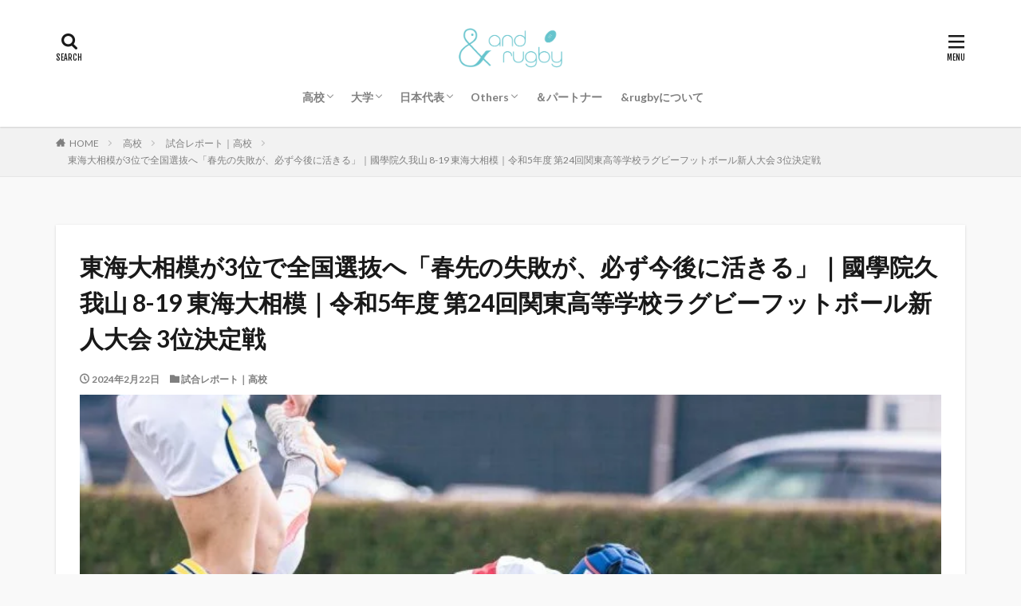

--- FILE ---
content_type: text/html; charset=UTF-8
request_url: https://andrugby.com/2024/02/22/kantoshinjin2024_day4_2/
body_size: 18517
content:
<!DOCTYPE html>

<html lang="ja" prefix="og: http://ogp.me/ns#" class="t-html 
">

<head prefix="og: http://ogp.me/ns# fb: http://ogp.me/ns/fb# article: http://ogp.me/ns/article#">
	<!-- Google Tag Manager -->
<script>(function(w,d,s,l,i){w[l]=w[l]||[];w[l].push({'gtm.start':
new Date().getTime(),event:'gtm.js'});var f=d.getElementsByTagName(s)[0],
j=d.createElement(s),dl=l!='dataLayer'?'&l='+l:'';j.async=true;j.src=
'https://www.googletagmanager.com/gtm.js?id='+i+dl;f.parentNode.insertBefore(j,f);
})(window,document,'script','dataLayer','GTM-KQMB88J');</script>
<!-- End Google Tag Manager -->
	
<meta charset="UTF-8">
<title>東海大相模が3位で全国選抜へ「春先の失敗が、必ず今後に活きる」｜國學院久我山 8-19 東海大相模｜令和5年度 第24回関東高等学校ラグビーフットボール新人大会 3位決定戦│＆rugby</title>
<meta name='robots' content='max-image-preview:large' />
	<style>img:is([sizes="auto" i], [sizes^="auto," i]) { contain-intrinsic-size: 3000px 1500px }</style>
	<link rel='dns-prefetch' href='//www.google.com' />
<link rel='dns-prefetch' href='//www.googletagmanager.com' />
<link rel='dns-prefetch' href='//pagead2.googlesyndication.com' />
<link rel='stylesheet' id='dashicons-css' href='https://andrugby.com/wp-includes/css/dashicons.min.css?ver=6.8.3' type='text/css' media='all' />
<link rel='stylesheet' id='thickbox-css' href='https://andrugby.com/wp-includes/js/thickbox/thickbox.css?ver=6.8.3' type='text/css' media='all' />
<link rel='stylesheet' id='wp-block-library-css' href='https://andrugby.com/wp-includes/css/dist/block-library/style.min.css?ver=6.8.3' type='text/css' media='all' />
<style id='classic-theme-styles-inline-css' type='text/css'>
/*! This file is auto-generated */
.wp-block-button__link{color:#fff;background-color:#32373c;border-radius:9999px;box-shadow:none;text-decoration:none;padding:calc(.667em + 2px) calc(1.333em + 2px);font-size:1.125em}.wp-block-file__button{background:#32373c;color:#fff;text-decoration:none}
</style>
<style id='global-styles-inline-css' type='text/css'>
:root{--wp--preset--aspect-ratio--square: 1;--wp--preset--aspect-ratio--4-3: 4/3;--wp--preset--aspect-ratio--3-4: 3/4;--wp--preset--aspect-ratio--3-2: 3/2;--wp--preset--aspect-ratio--2-3: 2/3;--wp--preset--aspect-ratio--16-9: 16/9;--wp--preset--aspect-ratio--9-16: 9/16;--wp--preset--color--black: #000000;--wp--preset--color--cyan-bluish-gray: #abb8c3;--wp--preset--color--white: #ffffff;--wp--preset--color--pale-pink: #f78da7;--wp--preset--color--vivid-red: #cf2e2e;--wp--preset--color--luminous-vivid-orange: #ff6900;--wp--preset--color--luminous-vivid-amber: #fcb900;--wp--preset--color--light-green-cyan: #7bdcb5;--wp--preset--color--vivid-green-cyan: #00d084;--wp--preset--color--pale-cyan-blue: #8ed1fc;--wp--preset--color--vivid-cyan-blue: #0693e3;--wp--preset--color--vivid-purple: #9b51e0;--wp--preset--gradient--vivid-cyan-blue-to-vivid-purple: linear-gradient(135deg,rgba(6,147,227,1) 0%,rgb(155,81,224) 100%);--wp--preset--gradient--light-green-cyan-to-vivid-green-cyan: linear-gradient(135deg,rgb(122,220,180) 0%,rgb(0,208,130) 100%);--wp--preset--gradient--luminous-vivid-amber-to-luminous-vivid-orange: linear-gradient(135deg,rgba(252,185,0,1) 0%,rgba(255,105,0,1) 100%);--wp--preset--gradient--luminous-vivid-orange-to-vivid-red: linear-gradient(135deg,rgba(255,105,0,1) 0%,rgb(207,46,46) 100%);--wp--preset--gradient--very-light-gray-to-cyan-bluish-gray: linear-gradient(135deg,rgb(238,238,238) 0%,rgb(169,184,195) 100%);--wp--preset--gradient--cool-to-warm-spectrum: linear-gradient(135deg,rgb(74,234,220) 0%,rgb(151,120,209) 20%,rgb(207,42,186) 40%,rgb(238,44,130) 60%,rgb(251,105,98) 80%,rgb(254,248,76) 100%);--wp--preset--gradient--blush-light-purple: linear-gradient(135deg,rgb(255,206,236) 0%,rgb(152,150,240) 100%);--wp--preset--gradient--blush-bordeaux: linear-gradient(135deg,rgb(254,205,165) 0%,rgb(254,45,45) 50%,rgb(107,0,62) 100%);--wp--preset--gradient--luminous-dusk: linear-gradient(135deg,rgb(255,203,112) 0%,rgb(199,81,192) 50%,rgb(65,88,208) 100%);--wp--preset--gradient--pale-ocean: linear-gradient(135deg,rgb(255,245,203) 0%,rgb(182,227,212) 50%,rgb(51,167,181) 100%);--wp--preset--gradient--electric-grass: linear-gradient(135deg,rgb(202,248,128) 0%,rgb(113,206,126) 100%);--wp--preset--gradient--midnight: linear-gradient(135deg,rgb(2,3,129) 0%,rgb(40,116,252) 100%);--wp--preset--font-size--small: 13px;--wp--preset--font-size--medium: 20px;--wp--preset--font-size--large: 36px;--wp--preset--font-size--x-large: 42px;--wp--preset--spacing--20: 0.44rem;--wp--preset--spacing--30: 0.67rem;--wp--preset--spacing--40: 1rem;--wp--preset--spacing--50: 1.5rem;--wp--preset--spacing--60: 2.25rem;--wp--preset--spacing--70: 3.38rem;--wp--preset--spacing--80: 5.06rem;--wp--preset--shadow--natural: 6px 6px 9px rgba(0, 0, 0, 0.2);--wp--preset--shadow--deep: 12px 12px 50px rgba(0, 0, 0, 0.4);--wp--preset--shadow--sharp: 6px 6px 0px rgba(0, 0, 0, 0.2);--wp--preset--shadow--outlined: 6px 6px 0px -3px rgba(255, 255, 255, 1), 6px 6px rgba(0, 0, 0, 1);--wp--preset--shadow--crisp: 6px 6px 0px rgba(0, 0, 0, 1);}:where(.is-layout-flex){gap: 0.5em;}:where(.is-layout-grid){gap: 0.5em;}body .is-layout-flex{display: flex;}.is-layout-flex{flex-wrap: wrap;align-items: center;}.is-layout-flex > :is(*, div){margin: 0;}body .is-layout-grid{display: grid;}.is-layout-grid > :is(*, div){margin: 0;}:where(.wp-block-columns.is-layout-flex){gap: 2em;}:where(.wp-block-columns.is-layout-grid){gap: 2em;}:where(.wp-block-post-template.is-layout-flex){gap: 1.25em;}:where(.wp-block-post-template.is-layout-grid){gap: 1.25em;}.has-black-color{color: var(--wp--preset--color--black) !important;}.has-cyan-bluish-gray-color{color: var(--wp--preset--color--cyan-bluish-gray) !important;}.has-white-color{color: var(--wp--preset--color--white) !important;}.has-pale-pink-color{color: var(--wp--preset--color--pale-pink) !important;}.has-vivid-red-color{color: var(--wp--preset--color--vivid-red) !important;}.has-luminous-vivid-orange-color{color: var(--wp--preset--color--luminous-vivid-orange) !important;}.has-luminous-vivid-amber-color{color: var(--wp--preset--color--luminous-vivid-amber) !important;}.has-light-green-cyan-color{color: var(--wp--preset--color--light-green-cyan) !important;}.has-vivid-green-cyan-color{color: var(--wp--preset--color--vivid-green-cyan) !important;}.has-pale-cyan-blue-color{color: var(--wp--preset--color--pale-cyan-blue) !important;}.has-vivid-cyan-blue-color{color: var(--wp--preset--color--vivid-cyan-blue) !important;}.has-vivid-purple-color{color: var(--wp--preset--color--vivid-purple) !important;}.has-black-background-color{background-color: var(--wp--preset--color--black) !important;}.has-cyan-bluish-gray-background-color{background-color: var(--wp--preset--color--cyan-bluish-gray) !important;}.has-white-background-color{background-color: var(--wp--preset--color--white) !important;}.has-pale-pink-background-color{background-color: var(--wp--preset--color--pale-pink) !important;}.has-vivid-red-background-color{background-color: var(--wp--preset--color--vivid-red) !important;}.has-luminous-vivid-orange-background-color{background-color: var(--wp--preset--color--luminous-vivid-orange) !important;}.has-luminous-vivid-amber-background-color{background-color: var(--wp--preset--color--luminous-vivid-amber) !important;}.has-light-green-cyan-background-color{background-color: var(--wp--preset--color--light-green-cyan) !important;}.has-vivid-green-cyan-background-color{background-color: var(--wp--preset--color--vivid-green-cyan) !important;}.has-pale-cyan-blue-background-color{background-color: var(--wp--preset--color--pale-cyan-blue) !important;}.has-vivid-cyan-blue-background-color{background-color: var(--wp--preset--color--vivid-cyan-blue) !important;}.has-vivid-purple-background-color{background-color: var(--wp--preset--color--vivid-purple) !important;}.has-black-border-color{border-color: var(--wp--preset--color--black) !important;}.has-cyan-bluish-gray-border-color{border-color: var(--wp--preset--color--cyan-bluish-gray) !important;}.has-white-border-color{border-color: var(--wp--preset--color--white) !important;}.has-pale-pink-border-color{border-color: var(--wp--preset--color--pale-pink) !important;}.has-vivid-red-border-color{border-color: var(--wp--preset--color--vivid-red) !important;}.has-luminous-vivid-orange-border-color{border-color: var(--wp--preset--color--luminous-vivid-orange) !important;}.has-luminous-vivid-amber-border-color{border-color: var(--wp--preset--color--luminous-vivid-amber) !important;}.has-light-green-cyan-border-color{border-color: var(--wp--preset--color--light-green-cyan) !important;}.has-vivid-green-cyan-border-color{border-color: var(--wp--preset--color--vivid-green-cyan) !important;}.has-pale-cyan-blue-border-color{border-color: var(--wp--preset--color--pale-cyan-blue) !important;}.has-vivid-cyan-blue-border-color{border-color: var(--wp--preset--color--vivid-cyan-blue) !important;}.has-vivid-purple-border-color{border-color: var(--wp--preset--color--vivid-purple) !important;}.has-vivid-cyan-blue-to-vivid-purple-gradient-background{background: var(--wp--preset--gradient--vivid-cyan-blue-to-vivid-purple) !important;}.has-light-green-cyan-to-vivid-green-cyan-gradient-background{background: var(--wp--preset--gradient--light-green-cyan-to-vivid-green-cyan) !important;}.has-luminous-vivid-amber-to-luminous-vivid-orange-gradient-background{background: var(--wp--preset--gradient--luminous-vivid-amber-to-luminous-vivid-orange) !important;}.has-luminous-vivid-orange-to-vivid-red-gradient-background{background: var(--wp--preset--gradient--luminous-vivid-orange-to-vivid-red) !important;}.has-very-light-gray-to-cyan-bluish-gray-gradient-background{background: var(--wp--preset--gradient--very-light-gray-to-cyan-bluish-gray) !important;}.has-cool-to-warm-spectrum-gradient-background{background: var(--wp--preset--gradient--cool-to-warm-spectrum) !important;}.has-blush-light-purple-gradient-background{background: var(--wp--preset--gradient--blush-light-purple) !important;}.has-blush-bordeaux-gradient-background{background: var(--wp--preset--gradient--blush-bordeaux) !important;}.has-luminous-dusk-gradient-background{background: var(--wp--preset--gradient--luminous-dusk) !important;}.has-pale-ocean-gradient-background{background: var(--wp--preset--gradient--pale-ocean) !important;}.has-electric-grass-gradient-background{background: var(--wp--preset--gradient--electric-grass) !important;}.has-midnight-gradient-background{background: var(--wp--preset--gradient--midnight) !important;}.has-small-font-size{font-size: var(--wp--preset--font-size--small) !important;}.has-medium-font-size{font-size: var(--wp--preset--font-size--medium) !important;}.has-large-font-size{font-size: var(--wp--preset--font-size--large) !important;}.has-x-large-font-size{font-size: var(--wp--preset--font-size--x-large) !important;}
:where(.wp-block-post-template.is-layout-flex){gap: 1.25em;}:where(.wp-block-post-template.is-layout-grid){gap: 1.25em;}
:where(.wp-block-columns.is-layout-flex){gap: 2em;}:where(.wp-block-columns.is-layout-grid){gap: 2em;}
:root :where(.wp-block-pullquote){font-size: 1.5em;line-height: 1.6;}
</style>
<link rel='stylesheet' id='foogallery-core-css' href='https://andrugby.com/wp-content/plugins/foogallery/assets/css/foogallery.5a41457e.min.css?ver=3.1.6' type='text/css' media='all' />
<link rel='stylesheet' id='foobox-free-min-css' href='https://andrugby.com/wp-content/plugins/foobox-image-lightbox/free/css/foobox.free.min.css?ver=2.7.35' type='text/css' media='all' />
<script type="text/javascript" src="https://andrugby.com/wp-includes/js/jquery/jquery.min.js?ver=3.7.1" id="jquery-core-js"></script>
<script type="text/javascript" src="https://andrugby.com/wp-includes/js/jquery/jquery-migrate.min.js?ver=3.4.1" id="jquery-migrate-js"></script>
<script type="text/javascript" id="foobox-free-min-js-before">
/* <![CDATA[ */
/* Run FooBox FREE (v2.7.35) */
var FOOBOX = window.FOOBOX = {
	ready: true,
	disableOthers: false,
	o: {wordpress: { enabled: true }, countMessage:'image %index of %total', captions: { dataTitle: ["captionTitle","title"], dataDesc: ["captionDesc","description"] }, rel: '', excludes:'.fbx-link,.nofoobox,.nolightbox,a[href*="pinterest.com/pin/create/button/"]', affiliate : { enabled: false }},
	selectors: [
		".foogallery-container.foogallery-lightbox-foobox", ".foogallery-container.foogallery-lightbox-foobox-free", ".gallery", ".wp-block-gallery", ".wp-caption", ".wp-block-image", "a:has(img[class*=wp-image-])", ".foobox"
	],
	pre: function( $ ){
		// Custom JavaScript (Pre)
		
	},
	post: function( $ ){
		// Custom JavaScript (Post)
		
		// Custom Captions Code
		
	},
	custom: function( $ ){
		// Custom Extra JS
		
	}
};
/* ]]> */
</script>
<script type="text/javascript" src="https://andrugby.com/wp-content/plugins/foobox-image-lightbox/free/js/foobox.free.min.js?ver=2.7.35" id="foobox-free-min-js"></script>

<!-- Site Kit によって追加された Google タグ（gtag.js）スニペット -->
<!-- Google アナリティクス スニペット (Site Kit が追加) -->
<script type="text/javascript" src="https://www.googletagmanager.com/gtag/js?id=GT-5DG96VK" id="google_gtagjs-js" async></script>
<script type="text/javascript" id="google_gtagjs-js-after">
/* <![CDATA[ */
window.dataLayer = window.dataLayer || [];function gtag(){dataLayer.push(arguments);}
gtag("set","linker",{"domains":["andrugby.com"]});
gtag("js", new Date());
gtag("set", "developer_id.dZTNiMT", true);
gtag("config", "GT-5DG96VK");
/* ]]> */
</script>
<link rel="https://api.w.org/" href="https://andrugby.com/wp-json/" /><link rel="alternate" title="JSON" type="application/json" href="https://andrugby.com/wp-json/wp/v2/posts/57293" /><link rel="alternate" title="oEmbed (JSON)" type="application/json+oembed" href="https://andrugby.com/wp-json/oembed/1.0/embed?url=https%3A%2F%2Fandrugby.com%2F2024%2F02%2F22%2Fkantoshinjin2024_day4_2%2F" />
<link rel="alternate" title="oEmbed (XML)" type="text/xml+oembed" href="https://andrugby.com/wp-json/oembed/1.0/embed?url=https%3A%2F%2Fandrugby.com%2F2024%2F02%2F22%2Fkantoshinjin2024_day4_2%2F&#038;format=xml" />
<meta name="generator" content="Site Kit by Google 1.170.0" /><link class="css-async" rel href="https://andrugby.com/wp-content/themes/the-thor/css/icon.min.css">
<link class="css-async" rel href="https://fonts.googleapis.com/css?family=Lato:100,300,400,700,900">
<link class="css-async" rel href="https://fonts.googleapis.com/css?family=Fjalla+One">
<link rel="stylesheet" href="https://fonts.googleapis.com/css?family=Noto+Sans+JP:100,200,300,400,500,600,700,800,900">
<link rel="stylesheet" href="https://andrugby.com/wp-content/themes/the-thor/style.min.css">
<link rel="next" href="https://andrugby.com/2024/02/22/kantoshinjin2024_day4_2/2/" />
<script src="https://ajax.googleapis.com/ajax/libs/jquery/1.12.4/jquery.min.js"></script>
<meta http-equiv="X-UA-Compatible" content="IE=edge">
<meta name="viewport" content="width=device-width, initial-scale=1, viewport-fit=cover"/>
<script>
(function(i,s,o,g,r,a,m){i['GoogleAnalyticsObject']=r;i[r]=i[r]||function(){
(i[r].q=i[r].q||[]).push(arguments)},i[r].l=1*new Date();a=s.createElement(o),
m=s.getElementsByTagName(o)[0];a.async=1;a.src=g;m.parentNode.insertBefore(a,m)
})(window,document,'script','https://www.google-analytics.com/analytics.js','ga');

ga('create', 'UA-173595893-1', 'auto');
ga('send', 'pageview');
</script>
<style>
.widget.widget_nav_menu ul.menu{border-color: rgba(45,204,211,0.15);}.widget.widget_nav_menu ul.menu li{border-color: rgba(45,204,211,0.75);}.widget.widget_nav_menu ul.menu .sub-menu li{border-color: rgba(45,204,211,0.15);}.widget.widget_nav_menu ul.menu .sub-menu li .sub-menu li:first-child{border-color: rgba(45,204,211,0.15);}.widget.widget_nav_menu ul.menu li a:hover{background-color: rgba(45,204,211,0.75);}.widget.widget_nav_menu ul.menu .current-menu-item > a{background-color: rgba(45,204,211,0.75);}.widget.widget_nav_menu ul.menu li .sub-menu li a:before {color:#2dccd3;}.widget.widget_nav_menu ul.menu li a{background-color:#2dccd3;}.widget.widget_nav_menu ul.menu .sub-menu a:hover{color:#2dccd3;}.widget.widget_nav_menu ul.menu .sub-menu .current-menu-item a{color:#2dccd3;}.widget.widget_categories ul{border-color: rgba(45,204,211,0.15);}.widget.widget_categories ul li{border-color: rgba(45,204,211,0.75);}.widget.widget_categories ul .children li{border-color: rgba(45,204,211,0.15);}.widget.widget_categories ul .children li .children li:first-child{border-color: rgba(45,204,211,0.15);}.widget.widget_categories ul li a:hover{background-color: rgba(45,204,211,0.75);}.widget.widget_categories ul .current-menu-item > a{background-color: rgba(45,204,211,0.75);}.widget.widget_categories ul li .children li a:before {color:#2dccd3;}.widget.widget_categories ul li a{background-color:#2dccd3;}.widget.widget_categories ul .children a:hover{color:#2dccd3;}.widget.widget_categories ul .children .current-menu-item a{color:#2dccd3;}.widgetSearch__input:hover{border-color:#2dccd3;}.widgetCatTitle{background-color:#2dccd3;}.widgetCatTitle__inner{background-color:#2dccd3;}.widgetSearch__submit:hover{background-color:#2dccd3;}.widgetProfile__sns{background-color:#2dccd3;}.widget.widget_calendar .calendar_wrap tbody a:hover{background-color:#2dccd3;}.widget ul li a:hover{color:#2dccd3;}.widget.widget_rss .rsswidget:hover{color:#2dccd3;}.widget.widget_tag_cloud a:hover{background-color:#2dccd3;}.widget select:hover{border-color:#2dccd3;}.widgetSearch__checkLabel:hover:after{border-color:#2dccd3;}.widgetSearch__check:checked .widgetSearch__checkLabel:before, .widgetSearch__check:checked + .widgetSearch__checkLabel:before{border-color:#2dccd3;}.widgetTab__item.current{border-top-color:#2dccd3;}.widgetTab__item:hover{border-top-color:#2dccd3;}.searchHead__title{background-color:#2dccd3;}.searchHead__submit:hover{color:#2dccd3;}.menuBtn__close:hover{color:#2dccd3;}.menuBtn__link:hover{color:#2dccd3;}@media only screen and (min-width: 992px){.menuBtn__link {background-color:#2dccd3;}}.t-headerCenter .menuBtn__link:hover{color:#2dccd3;}.searchBtn__close:hover{color:#2dccd3;}.searchBtn__link:hover{color:#2dccd3;}.breadcrumb__item a:hover{color:#2dccd3;}.pager__item{color:#2dccd3;}.pager__item:hover, .pager__item-current{background-color:#2dccd3; color:#fff;}.page-numbers{color:#2dccd3;}.page-numbers:hover, .page-numbers.current{background-color:#2dccd3; color:#fff;}.pagePager__item{color:#2dccd3;}.pagePager__item:hover, .pagePager__item-current{background-color:#2dccd3; color:#fff;}.heading a:hover{color:#2dccd3;}.eyecatch__cat{background-color:#2dccd3;}.the__category{background-color:#2dccd3;}.dateList__item a:hover{color:#2dccd3;}.controllerFooter__item:last-child{background-color:#2dccd3;}.controllerFooter__close{background-color:#2dccd3;}.bottomFooter__topBtn{background-color:#2dccd3;}.mask-color{background-color:#2dccd3;}.mask-colorgray{background-color:#2dccd3;}.pickup3__item{background-color:#2dccd3;}.categoryBox__title{color:#2dccd3;}.comments__list .comment-meta{background-color:#2dccd3;}.comment-respond .submit{background-color:#2dccd3;}.prevNext__pop{background-color:#2dccd3;}.swiper-pagination-bullet-active{background-color:#2dccd3;}.swiper-slider .swiper-button-next, .swiper-slider .swiper-container-rtl .swiper-button-prev, .swiper-slider .swiper-button-prev, .swiper-slider .swiper-container-rtl .swiper-button-next	{background-color:#2dccd3;}body{background:#f9f9f9;}.l-header{background-color:#ffffff;}.globalNavi::before{background: -webkit-gradient(linear,left top,right top,color-stop(0%,rgba(255,255,255,0)),color-stop(100%,#ffffff));}.snsFooter{background-color:#2dccd3}.widget-main .heading.heading-widget{background-color:#2dccd3}.widget-main .heading.heading-widgetsimple{background-color:#2dccd3}.widget-main .heading.heading-widgetsimplewide{background-color:#2dccd3}.widget-main .heading.heading-widgetwide{background-color:#2dccd3}.widget-main .heading.heading-widgetbottom:before{border-color:#2dccd3}.widget-main .heading.heading-widgetborder{border-color:#2dccd3}.widget-main .heading.heading-widgetborder::before,.widget-main .heading.heading-widgetborder::after{background-color:#2dccd3}.widget-side .heading.heading-widget{background-color:#191919}.widget-side .heading.heading-widgetsimple{background-color:#191919}.widget-side .heading.heading-widgetsimplewide{background-color:#191919}.widget-side .heading.heading-widgetwide{background-color:#191919}.widget-side .heading.heading-widgetbottom:before{border-color:#191919}.widget-side .heading.heading-widgetborder{border-color:#191919}.widget-side .heading.heading-widgetborder::before,.widget-side .heading.heading-widgetborder::after{background-color:#191919}.widget-foot .heading.heading-widget{background-color:#191919}.widget-foot .heading.heading-widgetsimple{background-color:#191919}.widget-foot .heading.heading-widgetsimplewide{background-color:#191919}.widget-foot .heading.heading-widgetwide{background-color:#191919}.widget-foot .heading.heading-widgetbottom:before{border-color:#191919}.widget-foot .heading.heading-widgetborder{border-color:#191919}.widget-foot .heading.heading-widgetborder::before,.widget-foot .heading.heading-widgetborder::after{background-color:#191919}.widget-menu .heading.heading-widget{background-color:#2dccd3}.widget-menu .heading.heading-widgetsimple{background-color:#2dccd3}.widget-menu .heading.heading-widgetsimplewide{background-color:#2dccd3}.widget-menu .heading.heading-widgetwide{background-color:#2dccd3}.widget-menu .heading.heading-widgetbottom:before{border-color:#2dccd3}.widget-menu .heading.heading-widgetborder{border-color:#2dccd3}.widget-menu .heading.heading-widgetborder::before,.widget-menu .heading.heading-widgetborder::after{background-color:#2dccd3}@media only screen and (min-width: 768px){.still {height: 600px;}}.still.still-movie .still__box{background-image:url(https://andrugby.com/wp-content/uploads/2020/07/two-girls-1828539-768x512.jpg);}@media only screen and (min-width: 768px){.still.still-movie .still__box{background-image:url(https://andrugby.com/wp-content/uploads/2020/07/two-girls-1828539.jpg);}}.pickup3__bg.mask.mask-colorgray{background-color:#d9a300}.rankingBox__bg{background-color:#2dccd3}.the__ribbon{background-color:#bc3531}.the__ribbon:after{border-left-color:#bc3531; border-right-color:#bc3531}.eyecatch__link.eyecatch__link-mask:hover::after{content: "READ MORE";}.eyecatch__link.eyecatch__link-maskzoom:hover::after{content: "READ MORE";}.eyecatch__link.eyecatch__link-maskzoomrotate:hover::after{content: "READ MORE";}.content .balloon .balloon__img-left div {background-image:url("https://andrugby.com/wp-content/uploads/2020/08/りーこ_写真1.jpg");}.postcta-bg{background-color:#3970a2}.content .afTagBox__btnDetail{background-color:#2dccd3;}.widget .widgetAfTag__btnDetail{background-color:#2dccd3;}.content .afTagBox__btnAf{background-color:#2dccd3;}.widget .widgetAfTag__btnAf{background-color:#2dccd3;}.content a{color:#2355a7;}.phrase a{color:#2355a7;}.content .sitemap li a:hover{color:#2355a7;}.content h2 a:hover,.content h3 a:hover,.content h4 a:hover,.content h5 a:hover{color:#2355a7;}.content ul.menu li a:hover{color:#2355a7;}.content .es-LiconBox:before{background-color:#a83f3f;}.content .es-LiconCircle:before{background-color:#a83f3f;}.content .es-BTiconBox:before{background-color:#a83f3f;}.content .es-BTiconCircle:before{background-color:#a83f3f;}.content .es-BiconObi{border-color:#a83f3f;}.content .es-BiconCorner:before{background-color:#a83f3f;}.content .es-BiconCircle:before{background-color:#a83f3f;}.content .es-BmarkHatena::before{background-color:#005293;}.content .es-BmarkExcl::before{background-color:#b60105;}.content .es-BmarkQ::before{background-color:#005293;}.content .es-BmarkQ::after{border-top-color:#005293;}.content .es-BmarkA::before{color:#b60105;}.content .es-BsubTradi::before{color:#ffffff;background-color:#b60105;border-color:#b60105;}.btn__link-primary{color:#ffffff; background-color:#45cbe0;}.content .btn__link-primary{color:#ffffff; background-color:#45cbe0;}.searchBtn__contentInner .btn__link-search{color:#ffffff; background-color:#45cbe0;}.btn__link-secondary{color:#ffffff; background-color:#45cbe0;}.content .btn__link-secondary{color:#ffffff; background-color:#45cbe0;}.btn__link-search{color:#ffffff; background-color:#45cbe0;}.btn__link-normal{color:#45cbe0;}.content .btn__link-normal{color:#45cbe0;}.btn__link-normal:hover{background-color:#45cbe0;}.content .btn__link-normal:hover{background-color:#45cbe0;}.comments__list .comment-reply-link{color:#45cbe0;}.comments__list .comment-reply-link:hover{background-color:#45cbe0;}@media only screen and (min-width: 992px){.subNavi__link-pickup{color:#45cbe0;}}@media only screen and (min-width: 992px){.subNavi__link-pickup:hover{background-color:#45cbe0;}}.partsH2-2 h2{color:#000000;}.partsH2-2 h2::after{border-color:#44d6dd;}.partsH3-12 h3{color:#000000; border-left-color:#44d6dd; border-bottom-color:#cecece;}.partsH4-34 h4{color:#000000; border-color:#44d6dd;}.partsH4-34 h4::before{background-color:#44d6dd;}.partsH4-34 h4::after{background-color:#44d6dd;}.partsH5-34 h5{color:#000000; border-color:#44d6dd;}.partsH5-34 h5::before{background-color:#44d6dd;}.partsH5-34 h5::after{background-color:#44d6dd;}.content ul > li::before{color:#a83f3f;}.content ul{color:#191919;}.content ol > li::before{color:#a83f3f; border-color:#a83f3f;}.content ol > li > ol > li::before{background-color:#a83f3f; border-color:#a83f3f;}.content ol > li > ol > li > ol > li::before{color:#a83f3f; border-color:#a83f3f;}.content ol{color:#191919;}.content .balloon .balloon__text{color:#191919; background-color:#f2f2f2;}.content .balloon .balloon__text-left:before{border-left-color:#f2f2f2;}.content .balloon .balloon__text-right:before{border-right-color:#f2f2f2;}.content .balloon-boder .balloon__text{color:#191919; background-color:#ffffff;  border-color:#d8d8d8;}.content .balloon-boder .balloon__text-left:before{border-left-color:#d8d8d8;}.content .balloon-boder .balloon__text-left:after{border-left-color:#ffffff;}.content .balloon-boder .balloon__text-right:before{border-right-color:#d8d8d8;}.content .balloon-boder .balloon__text-right:after{border-right-color:#ffffff;}.content blockquote{color:#191919; background-color:#f2f2f2;}.content blockquote::before{color:#d8d8d8;}.content table{color:#000000; border-top-color:#686868; border-left-color:#686868;}.content table th{background:#686868; color:#ffffff; ;border-right-color:#686868; border-bottom-color:#686868;}.content table td{background:#ffffff; ;border-right-color:#686868; border-bottom-color:#686868;}.content table tr:nth-child(odd) td{background-color:#ffffff;}
</style>

<!-- Site Kit が追加した Google AdSense メタタグ -->
<meta name="google-adsense-platform-account" content="ca-host-pub-2644536267352236">
<meta name="google-adsense-platform-domain" content="sitekit.withgoogle.com">
<!-- Site Kit が追加した End Google AdSense メタタグ -->

<!-- Google AdSense スニペット (Site Kit が追加) -->
<script type="text/javascript" async="async" src="https://pagead2.googlesyndication.com/pagead/js/adsbygoogle.js?client=ca-pub-5365688387149257&amp;host=ca-host-pub-2644536267352236" crossorigin="anonymous"></script>

<!-- (ここまで) Google AdSense スニペット (Site Kit が追加) -->
<link rel="icon" href="https://andrugby.com/wp-content/uploads/2020/07/cropped-logo_4C_blue2-2-32x32.jpg" sizes="32x32" />
<link rel="icon" href="https://andrugby.com/wp-content/uploads/2020/07/cropped-logo_4C_blue2-2-192x192.jpg" sizes="192x192" />
<link rel="apple-touch-icon" href="https://andrugby.com/wp-content/uploads/2020/07/cropped-logo_4C_blue2-2-180x180.jpg" />
<meta name="msapplication-TileImage" content="https://andrugby.com/wp-content/uploads/2020/07/cropped-logo_4C_blue2-2-270x270.jpg" />
		<style type="text/css" id="wp-custom-css">
			
@media (max-width: 767px) {
　.l-wrapper {
　margin: 0;
　}
}

.swiper-carousel{
	margin-top:30px;
	margin-bottom:40px;
}

@media only screen and (max-width: 768px){
.l-wrapper {
/*     position: relative;
    max-width: 1170px; */
    margin: 0px;
}
.eyecatch-main {
    margin: 0 0 40px;
/*     width: auto; */
}	
}
		</style>
		<meta property="og:site_name" content="＆rugby" />
<meta property="og:type" content="article" />
<meta property="og:title" content="東海大相模が3位で全国選抜へ「春先の失敗が、必ず今後に活きる」｜國學院久我山 8-19 東海大相模｜令和5年度 第24回関東高等学校ラグビーフットボール新人大会 3位決定戦" />
<meta property="og:description" content="2月10日（土）に開幕した、令和5年度 第24回関東高等学校ラグビーフットボール新人大会。 大会4日目となった18日（日）には茨城県・水戸市立サッカー・ラグビー場で順位戦が行われ、東海大相模が3位に入った。 &amp;rugbyを応援する " />
<meta property="og:url" content="https://andrugby.com/2024/02/22/kantoshinjin2024_day4_2/" />
<meta property="og:image" content="https://andrugby.com/wp-content/uploads/2024/02/★0218-32-768x512.jpg" />
<meta name="twitter:card" content="summary_large_image" />
<meta name="twitter:site" content="@andrugby0715" />


<script data-ad-client="ca-pub-5365688387149257" async src="https://pagead2.googlesyndication.com/pagead/js/adsbygoogle.js"></script>

</head>
<body class="t-logoSp40 t-logoPc60 t-headerCenter t-footerFixed" id="top">
	<!-- Google Tag Manager (noscript) -->
<noscript><iframe src="https://www.googletagmanager.com/ns.html?id=GTM-KQMB88J"
height="0" width="0" style="display:none;visibility:hidden"></iframe></noscript>
<!-- End Google Tag Manager (noscript) -->
	


  <!--l-header-->
  <header class="l-header l-header-shadow">
    <div class="container container-header">

      <!--logo-->
			<p class="siteTitle">
				<a class="siteTitle__link" href="https://andrugby.com">
											<img class="siteTitle__logo" src="https://andrugby.com/wp-content/uploads/2025/10/logo.png" alt="＆rugby" width="624" height="286" >
					        </a>
      </p>      <!--/logo-->


      				<!--globalNavi-->
				<nav class="globalNavi">
					<div class="globalNavi__inner">
            <ul class="globalNavi__list"><li id="menu-item-24187" class="menu-item menu-item-type-taxonomy menu-item-object-category current-post-ancestor menu-item-has-children menu-item-24187"><a href="https://andrugby.com/category/highschool/">高校</a>
<ul class="sub-menu">
	<li id="menu-item-1466" class="menu-item menu-item-type-taxonomy menu-item-object-category current-post-ancestor current-menu-parent current-post-parent menu-item-1466"><a href="https://andrugby.com/category/highschool/high-matchreport/">試合レポート｜高校</a></li>
	<li id="menu-item-24189" class="menu-item menu-item-type-taxonomy menu-item-object-category menu-item-24189"><a href="https://andrugby.com/category/highschool/high-stories/">Stories ～高校生篇</a></li>
	<li id="menu-item-24190" class="menu-item menu-item-type-taxonomy menu-item-object-category menu-item-24190"><a href="https://andrugby.com/category/highschool/high-photo/">フォトギャラリー｜高校</a></li>
</ul>
</li>
<li id="menu-item-24193" class="menu-item menu-item-type-taxonomy menu-item-object-category menu-item-has-children menu-item-24193"><a href="https://andrugby.com/category/university/">大学</a>
<ul class="sub-menu">
	<li id="menu-item-24194" class="menu-item menu-item-type-taxonomy menu-item-object-category menu-item-24194"><a href="https://andrugby.com/category/university/uni-matchreport/">試合レポート｜大学</a></li>
	<li id="menu-item-24195" class="menu-item menu-item-type-taxonomy menu-item-object-category menu-item-24195"><a href="https://andrugby.com/category/university/uni-stories/">Stories ～大学生篇</a></li>
	<li id="menu-item-24196" class="menu-item menu-item-type-taxonomy menu-item-object-category menu-item-24196"><a href="https://andrugby.com/category/university/uni-photo/">フォトギャラリー｜大学</a></li>
</ul>
</li>
<li id="menu-item-43927" class="menu-item menu-item-type-taxonomy menu-item-object-category menu-item-has-children menu-item-43927"><a href="https://andrugby.com/category/%e6%97%a5%e6%9c%ac%e4%bb%a3%e8%a1%a8-2/">日本代表</a>
<ul class="sub-menu">
	<li id="menu-item-3592" class="menu-item menu-item-type-taxonomy menu-item-object-category menu-item-3592"><a href="https://andrugby.com/category/others/%e6%97%a5%e6%9c%ac%e4%bb%a3%e8%a1%a8/">日本代表</a></li>
	<li id="menu-item-43929" class="menu-item menu-item-type-taxonomy menu-item-object-category menu-item-43929"><a href="https://andrugby.com/category/%e6%97%a5%e6%9c%ac%e4%bb%a3%e8%a1%a8-2/u20%e6%97%a5%e6%9c%ac%e4%bb%a3%e8%a1%a8/">U20日本代表</a></li>
	<li id="menu-item-43930" class="menu-item menu-item-type-taxonomy menu-item-object-category menu-item-43930"><a href="https://andrugby.com/category/%e6%97%a5%e6%9c%ac%e4%bb%a3%e8%a1%a8-2/%e9%ab%98%e6%a0%a1%e6%97%a5%e6%9c%ac%e4%bb%a3%e8%a1%a8/">高校日本代表</a></li>
	<li id="menu-item-43928" class="menu-item menu-item-type-taxonomy menu-item-object-category menu-item-43928"><a href="https://andrugby.com/category/%e6%97%a5%e6%9c%ac%e4%bb%a3%e8%a1%a8-2/u17%e6%97%a5%e6%9c%ac%e4%bb%a3%e8%a1%a8/">U17日本代表</a></li>
</ul>
</li>
<li id="menu-item-80" class="menu-item menu-item-type-taxonomy menu-item-object-category menu-item-has-children menu-item-80"><a href="https://andrugby.com/category/others/">Others</a>
<ul class="sub-menu">
	<li id="menu-item-69588" class="menu-item menu-item-type-taxonomy menu-item-object-category menu-item-69588"><a href="https://andrugby.com/category/others/haraken/">ハラケンのレフリー滞在記</a></li>
	<li id="menu-item-11959" class="menu-item menu-item-type-taxonomy menu-item-object-category menu-item-11959"><a href="https://andrugby.com/category/others/leagueone/">リーグワン</a></li>
	<li id="menu-item-6767" class="menu-item menu-item-type-taxonomy menu-item-object-category menu-item-6767"><a href="https://andrugby.com/category/others/%e8%a9%a6%e5%90%88%e3%83%ac%e3%83%9d%e3%83%bc%e3%83%88%ef%bd%9c%e5%a5%b3%e5%ad%90/">試合レポート｜女子</a></li>
	<li id="menu-item-2243" class="menu-item menu-item-type-taxonomy menu-item-object-category menu-item-2243"><a href="https://andrugby.com/category/others/%e3%82%bb%e3%83%96%e3%83%b3%e3%82%ba/">セブンズ</a></li>
	<li id="menu-item-789" class="menu-item menu-item-type-taxonomy menu-item-object-category menu-item-789"><a href="https://andrugby.com/category/others/rugby_in_saitama-kumagaya/">ラグビーin埼玉･熊谷</a></li>
	<li id="menu-item-6638" class="menu-item menu-item-type-taxonomy menu-item-object-category menu-item-6638"><a href="https://andrugby.com/category/others/stories-stories/">Stories</a></li>
	<li id="menu-item-790" class="menu-item menu-item-type-taxonomy menu-item-object-category menu-item-790"><a href="https://andrugby.com/category/others/%e4%bb%8a%e9%80%b1%e3%81%aefan/">今週のfan</a></li>
	<li id="menu-item-85" class="menu-item menu-item-type-taxonomy menu-item-object-category menu-item-85"><a href="https://andrugby.com/category/others/%e7%b7%a8%e9%9b%86%e9%83%a8%e6%b3%a8%e7%9b%ae%e6%83%85%e5%a0%b1/">編集部注目情報</a></li>
	<li id="menu-item-395" class="menu-item menu-item-type-taxonomy menu-item-object-category menu-item-395"><a href="https://andrugby.com/category/others/%e7%b7%a8%e9%9b%86%e9%83%a8%e3%81%a0%e3%82%88%e3%82%8a/">編集部だより</a></li>
	<li id="menu-item-7875" class="menu-item menu-item-type-taxonomy menu-item-object-category menu-item-7875"><a href="https://andrugby.com/category/others/supporters/">サポーターズ</a></li>
	<li id="menu-item-7876" class="menu-item menu-item-type-taxonomy menu-item-object-category menu-item-7876"><a href="https://andrugby.com/category/others/study-2/">学ぶ</a></li>
	<li id="menu-item-546" class="menu-item menu-item-type-taxonomy menu-item-object-category menu-item-546"><a href="https://andrugby.com/category/others/photogallery/">フォトギャラリー</a></li>
	<li id="menu-item-24233" class="menu-item menu-item-type-taxonomy menu-item-object-category menu-item-24233"><a href="https://andrugby.com/category/movie/">動画</a></li>
</ul>
</li>
<li id="menu-item-29307" class="menu-item menu-item-type-post_type menu-item-object-page menu-item-29307"><a href="https://andrugby.com/andpartner/">＆パートナー</a></li>
<li id="menu-item-120" class="menu-item menu-item-type-post_type menu-item-object-page menu-item-120"><a href="https://andrugby.com/about_andrugby/">&#038;rugbyについて</a></li>
</ul>					</div>
				</nav>
				<!--/globalNavi-->
			

			

            <!--searchBtn-->
			<div class="searchBtn searchBtn-right ">
        <input class="searchBtn__checkbox" id="searchBtn-checkbox" type="checkbox">
        <label class="searchBtn__link searchBtn__link-text icon-search" for="searchBtn-checkbox"></label>
        <label class="searchBtn__unshown" for="searchBtn-checkbox"></label>

        <div class="searchBtn__content">
          <div class="searchBtn__scroll">
            <label class="searchBtn__close" for="searchBtn-checkbox"><i class="icon-close"></i>CLOSE</label>
            <div class="searchBtn__contentInner">
              <aside class="widget">
  <div class="widgetSearch">
    <form method="get" action="https://andrugby.com" target="_top">
  <div class="widgetSearch__contents">
    <h3 class="heading heading-tertiary">キーワード</h3>
    <input class="widgetSearch__input widgetSearch__input-max" type="text" name="s" placeholder="キーワードを入力" value="">

    
  </div>

  <div class="widgetSearch__contents">
    <h3 class="heading heading-tertiary">カテゴリー</h3>
	<select  name='cat' id='cat_6968039f6b041' class='widgetSearch__select'>
	<option value=''>カテゴリーを選択</option>
	<option class="level-0" value="1">未分類</option>
	<option class="level-0" value="5">Others</option>
	<option class="level-0" value="7">ラグビーin埼玉･熊谷</option>
	<option class="level-0" value="9">今週のfan</option>
	<option class="level-0" value="12">編集部注目情報</option>
	<option class="level-0" value="41">編集部だより</option>
	<option class="level-0" value="43">フォトギャラリー</option>
	<option class="level-0" value="46">試合レポート｜大学</option>
	<option class="level-0" value="47">試合レポート｜高校</option>
	<option class="level-0" value="48">トップリーグ</option>
	<option class="level-0" value="49">セブンズ</option>
	<option class="level-0" value="50">日本代表</option>
	<option class="level-0" value="54">花園100回大会</option>
	<option class="level-0" value="55">Stories</option>
	<option class="level-0" value="56">試合レポート｜女子</option>
	<option class="level-0" value="59">トップリーグ</option>
	<option class="level-0" value="60">サポーターズ</option>
	<option class="level-0" value="61">学ぶ</option>
	<option class="level-0" value="62">高校選抜2021</option>
	<option class="level-0" value="63">リーグワン</option>
	<option class="level-0" value="64">高校</option>
	<option class="level-0" value="65">大学</option>
	<option class="level-0" value="66">動画</option>
	<option class="level-0" value="67">Stories ～高校生篇</option>
	<option class="level-0" value="68">Stories ～大学生篇</option>
	<option class="level-0" value="69">フォトギャラリー｜大学</option>
	<option class="level-0" value="70">フォトギャラリー｜高校</option>
	<option class="level-0" value="71">日本代表</option>
	<option class="level-0" value="72">U17日本代表</option>
	<option class="level-0" value="73">高校日本代表</option>
	<option class="level-0" value="74">U20日本代表</option>
	<option class="level-0" value="75">高校選抜2023</option>
	<option class="level-0" value="76">日本代表</option>
	<option class="level-0" value="77">ハラケンのレフリー滞在記</option>
</select>
  </div>

  	<div class="widgetSearch__tag">
    <h3 class="heading heading-tertiary">タグ</h3>
    <label><input class="widgetSearch__check" type="checkbox" name="tag[]" value="%e9%ab%98%e6%a0%a1%e3%83%a9%e3%82%b0%e3%83%93%e3%83%bc" /><span class="widgetSearch__checkLabel">高校ラグビー</span></label>  </div>
  
  <div class="btn btn-search">
    <button class="btn__link btn__link-search" type="submit" value="search">検索</button>
  </div>
</form>
  </div>
</aside>
            </div>
          </div>
        </div>
      </div>
			<!--/searchBtn-->
      

            <!--menuBtn-->
			<div class="menuBtn ">
        <input class="menuBtn__checkbox" id="menuBtn-checkbox" type="checkbox">
        <label class="menuBtn__link menuBtn__link-text icon-menu" for="menuBtn-checkbox"></label>
        <label class="menuBtn__unshown" for="menuBtn-checkbox"></label>
        <div class="menuBtn__content">
          <div class="menuBtn__scroll">
            <label class="menuBtn__close" for="menuBtn-checkbox"><i class="icon-close"></i>CLOSE</label>
            <div class="menuBtn__contentInner">
															<nav class="menuBtn__navi">
	              		                	<div class="btn btn-center"><a class="btn__link btn__link-normal" href="https://andrugby.com/">HOME</a></div>
										                <ul class="menuBtn__naviList">
																					<li class="menuBtn__naviItem"><a class="menuBtn__naviLink icon-facebook" href="https://www.facebook.com/andrugby"></a></li>
																					<li class="menuBtn__naviItem"><a class="menuBtn__naviLink icon-twitter" href="https://twitter.com/andrugby0715"></a></li>
																					<li class="menuBtn__naviItem"><a class="menuBtn__naviLink icon-instagram" href="http://instagram.com/andrugby_official"></a></li>
																					<li class="menuBtn__naviItem"><a class="menuBtn__naviLink icon-youtube" href="https://www.youtube.com/channel/UCN0-KCRZwKj57becQUunLkQ"></a></li>
											                </ul>
								</nav>
	              																							<aside class="widget widget-menu widget_categories"><h2 class="heading heading-widgetsimple">カテゴリー</h2>
			<ul>
					<li class="cat-item cat-item-1"><a href="https://andrugby.com/category/%e6%9c%aa%e5%88%86%e9%a1%9e/">未分類</a>
</li>
	<li class="cat-item cat-item-5"><a href="https://andrugby.com/category/others/">Others</a>
<ul class='children'>
	<li class="cat-item cat-item-7"><a href="https://andrugby.com/category/others/rugby_in_saitama-kumagaya/">ラグビーin埼玉･熊谷</a>
</li>
	<li class="cat-item cat-item-9"><a href="https://andrugby.com/category/others/%e4%bb%8a%e9%80%b1%e3%81%aefan/">今週のfan</a>
</li>
	<li class="cat-item cat-item-12"><a href="https://andrugby.com/category/others/%e7%b7%a8%e9%9b%86%e9%83%a8%e6%b3%a8%e7%9b%ae%e6%83%85%e5%a0%b1/">編集部注目情報</a>
</li>
	<li class="cat-item cat-item-41"><a href="https://andrugby.com/category/others/%e7%b7%a8%e9%9b%86%e9%83%a8%e3%81%a0%e3%82%88%e3%82%8a/">編集部だより</a>
</li>
	<li class="cat-item cat-item-43"><a href="https://andrugby.com/category/others/photogallery/">フォトギャラリー</a>
	<ul class='children'>
	<li class="cat-item cat-item-59"><a href="https://andrugby.com/category/others/photogallery/%e3%83%88%e3%83%83%e3%83%97%e3%83%aa%e3%83%bc%e3%82%b0/">トップリーグ</a>
</li>
	</ul>
</li>
	<li class="cat-item cat-item-48"><a href="https://andrugby.com/category/others/topleague/">トップリーグ</a>
</li>
	<li class="cat-item cat-item-49"><a href="https://andrugby.com/category/others/%e3%82%bb%e3%83%96%e3%83%b3%e3%82%ba/">セブンズ</a>
</li>
	<li class="cat-item cat-item-50"><a href="https://andrugby.com/category/others/%e6%97%a5%e6%9c%ac%e4%bb%a3%e8%a1%a8/">日本代表</a>
</li>
	<li class="cat-item cat-item-55"><a href="https://andrugby.com/category/others/stories-stories/">Stories</a>
</li>
	<li class="cat-item cat-item-56"><a href="https://andrugby.com/category/others/%e8%a9%a6%e5%90%88%e3%83%ac%e3%83%9d%e3%83%bc%e3%83%88%ef%bd%9c%e5%a5%b3%e5%ad%90/">試合レポート｜女子</a>
</li>
	<li class="cat-item cat-item-60"><a href="https://andrugby.com/category/others/supporters/">サポーターズ</a>
</li>
	<li class="cat-item cat-item-61"><a href="https://andrugby.com/category/others/study-2/">学ぶ</a>
</li>
	<li class="cat-item cat-item-63"><a href="https://andrugby.com/category/others/leagueone/">リーグワン</a>
</li>
	<li class="cat-item cat-item-77"><a href="https://andrugby.com/category/others/haraken/">ハラケンのレフリー滞在記</a>
</li>
</ul>
</li>
	<li class="cat-item cat-item-64"><a href="https://andrugby.com/category/highschool/">高校</a>
<ul class='children'>
	<li class="cat-item cat-item-47"><a href="https://andrugby.com/category/highschool/high-matchreport/">試合レポート｜高校</a>
</li>
	<li class="cat-item cat-item-67"><a href="https://andrugby.com/category/highschool/high-stories/">Stories ～高校生篇</a>
</li>
	<li class="cat-item cat-item-70"><a href="https://andrugby.com/category/highschool/high-photo/">フォトギャラリー｜高校</a>
	<ul class='children'>
	<li class="cat-item cat-item-54"><a href="https://andrugby.com/category/highschool/high-photo/hanazono100/">花園100回大会</a>
</li>
	<li class="cat-item cat-item-62"><a href="https://andrugby.com/category/highschool/high-photo/senbatsu2021photo/">高校選抜2021</a>
</li>
	<li class="cat-item cat-item-75"><a href="https://andrugby.com/category/highschool/high-photo/hs-sembatsu2023/">高校選抜2023</a>
</li>
	</ul>
</li>
</ul>
</li>
	<li class="cat-item cat-item-65"><a href="https://andrugby.com/category/university/">大学</a>
<ul class='children'>
	<li class="cat-item cat-item-46"><a href="https://andrugby.com/category/university/uni-matchreport/">試合レポート｜大学</a>
</li>
	<li class="cat-item cat-item-68"><a href="https://andrugby.com/category/university/uni-stories/">Stories ～大学生篇</a>
</li>
	<li class="cat-item cat-item-69"><a href="https://andrugby.com/category/university/uni-photo/">フォトギャラリー｜大学</a>
</li>
</ul>
</li>
	<li class="cat-item cat-item-66"><a href="https://andrugby.com/category/movie/">動画</a>
</li>
	<li class="cat-item cat-item-71"><a href="https://andrugby.com/category/%e6%97%a5%e6%9c%ac%e4%bb%a3%e8%a1%a8-2/">日本代表</a>
<ul class='children'>
	<li class="cat-item cat-item-72"><a href="https://andrugby.com/category/%e6%97%a5%e6%9c%ac%e4%bb%a3%e8%a1%a8-2/u17%e6%97%a5%e6%9c%ac%e4%bb%a3%e8%a1%a8/">U17日本代表</a>
</li>
	<li class="cat-item cat-item-73"><a href="https://andrugby.com/category/%e6%97%a5%e6%9c%ac%e4%bb%a3%e8%a1%a8-2/%e9%ab%98%e6%a0%a1%e6%97%a5%e6%9c%ac%e4%bb%a3%e8%a1%a8/">高校日本代表</a>
</li>
	<li class="cat-item cat-item-74"><a href="https://andrugby.com/category/%e6%97%a5%e6%9c%ac%e4%bb%a3%e8%a1%a8-2/u20%e6%97%a5%e6%9c%ac%e4%bb%a3%e8%a1%a8/">U20日本代表</a>
</li>
	<li class="cat-item cat-item-76"><a href="https://andrugby.com/category/%e6%97%a5%e6%9c%ac%e4%bb%a3%e8%a1%a8-2/japan/">日本代表</a>
</li>
</ul>
</li>
			</ul>

			</aside>							            </div>
          </div>
        </div>
			</div>
			<!--/menuBtn-->
      
    </div>
  </header>
  <!--/l-header-->


  <!--l-headerBottom-->
  <div class="l-headerBottom">

    
		
	  
  </div>
  <!--l-headerBottom-->

  
  <div class="wider">
    <div class="breadcrumb"><ul class="breadcrumb__list container"><li class="breadcrumb__item icon-home"><a href="https://andrugby.com">HOME</a></li><li class="breadcrumb__item"><a href="https://andrugby.com/category/highschool/">高校</a></li><li class="breadcrumb__item"><a href="https://andrugby.com/category/highschool/high-matchreport/">試合レポート｜高校</a></li><li class="breadcrumb__item breadcrumb__item-current"><a href="https://andrugby.com/2024/02/22/kantoshinjin2024_day4_2/">東海大相模が3位で全国選抜へ「春先の失敗が、必ず今後に活きる」｜國學院久我山 8-19 東海大相模｜令和5年度 第24回関東高等学校ラグビーフットボール新人大会 3位決定戦</a></li></ul></div>  </div>





  <!--l-wrapper-->
  <div class="l-wrapper">

    <!--l-main-->
        <main class="l-main u-shadow l-main-wide">





      <div class="dividerBottom">


              <h1 class="heading heading-primary">東海大相模が3位で全国選抜へ「春先の失敗が、必ず今後に活きる」｜國學院久我山 8-19 東海大相模｜令和5年度 第24回関東高等学校ラグビーフットボール新人大会 3位決定戦</h1>

        <ul class="dateList dateList-main">
                      <li class="dateList__item icon-clock">2024年2月22日</li>
                                <li class="dateList__item icon-folder"><a href="https://andrugby.com/category/highschool/high-matchreport/" rel="category tag">試合レポート｜高校</a></li>
		                              </ul>

                <div class="eyecatch eyecatch-main">
                    <span class="eyecatch__link">
                      <img width="768" height="512" src="https://andrugby.com/wp-content/uploads/2024/02/★0218-32-768x512.jpg" class="attachment-icatch768 size-icatch768 wp-post-image" alt="" decoding="async" loading="lazy" />                    </span>
        </div>
        
      



                <!--post_top_widget-->
        <div class="dividerBottom">
		  <aside class="widget widget-main  widget_block"><script async src="https://pagead2.googlesyndication.com/pagead/js/adsbygoogle.js?client=ca-pub-5365688387149257"
     crossorigin="anonymous"></script>
<!-- ディスプレイ広告 -->
<ins class="adsbygoogle"
     style="display:block"
     data-ad-client="ca-pub-5365688387149257"
     data-ad-slot="5252400405"
     data-ad-format="auto"
     data-full-width-responsive="true"></ins>
<script>
     (adsbygoogle = window.adsbygoogle || []).push({});
</script></aside>        </div>
        <!--/post_top_widget-->
		

        <!--postContents-->
        <div class="postContents">
          		    <aside class="social-top"><ul class="socialList socialList-type11">
<li class="socialList__item"><a class="socialList__link icon-facebook" href="http://www.facebook.com/sharer.php?u=https%3A%2F%2Fandrugby.com%2F2024%2F02%2F22%2Fkantoshinjin2024_day4_2%2F&amp;t=%E6%9D%B1%E6%B5%B7%E5%A4%A7%E7%9B%B8%E6%A8%A1%E3%81%8C3%E4%BD%8D%E3%81%A7%E5%85%A8%E5%9B%BD%E9%81%B8%E6%8A%9C%E3%81%B8%E3%80%8C%E6%98%A5%E5%85%88%E3%81%AE%E5%A4%B1%E6%95%97%E3%81%8C%E3%80%81%E5%BF%85%E3%81%9A%E4%BB%8A%E5%BE%8C%E3%81%AB%E6%B4%BB%E3%81%8D%E3%82%8B%E3%80%8D%EF%BD%9C%E5%9C%8B%E5%AD%B8%E9%99%A2%E4%B9%85%E6%88%91%E5%B1%B1+8-19+%E6%9D%B1%E6%B5%B7%E5%A4%A7%E7%9B%B8%E6%A8%A1%EF%BD%9C%E4%BB%A4%E5%92%8C5%E5%B9%B4%E5%BA%A6+%E7%AC%AC24%E5%9B%9E%E9%96%A2%E6%9D%B1%E9%AB%98%E7%AD%89%E5%AD%A6%E6%A0%A1%E3%83%A9%E3%82%B0%E3%83%93%E3%83%BC%E3%83%95%E3%83%83%E3%83%88%E3%83%9C%E3%83%BC%E3%83%AB%E6%96%B0%E4%BA%BA%E5%A4%A7%E4%BC%9A+3%E4%BD%8D%E6%B1%BA%E5%AE%9A%E6%88%A6" target="_blank" title="Facebook"></a></li><li class="socialList__item"><a class="socialList__link icon-twitter" href="http://twitter.com/intent/tweet?text=%E6%9D%B1%E6%B5%B7%E5%A4%A7%E7%9B%B8%E6%A8%A1%E3%81%8C3%E4%BD%8D%E3%81%A7%E5%85%A8%E5%9B%BD%E9%81%B8%E6%8A%9C%E3%81%B8%E3%80%8C%E6%98%A5%E5%85%88%E3%81%AE%E5%A4%B1%E6%95%97%E3%81%8C%E3%80%81%E5%BF%85%E3%81%9A%E4%BB%8A%E5%BE%8C%E3%81%AB%E6%B4%BB%E3%81%8D%E3%82%8B%E3%80%8D%EF%BD%9C%E5%9C%8B%E5%AD%B8%E9%99%A2%E4%B9%85%E6%88%91%E5%B1%B1+8-19+%E6%9D%B1%E6%B5%B7%E5%A4%A7%E7%9B%B8%E6%A8%A1%EF%BD%9C%E4%BB%A4%E5%92%8C5%E5%B9%B4%E5%BA%A6+%E7%AC%AC24%E5%9B%9E%E9%96%A2%E6%9D%B1%E9%AB%98%E7%AD%89%E5%AD%A6%E6%A0%A1%E3%83%A9%E3%82%B0%E3%83%93%E3%83%BC%E3%83%95%E3%83%83%E3%83%88%E3%83%9C%E3%83%BC%E3%83%AB%E6%96%B0%E4%BA%BA%E5%A4%A7%E4%BC%9A+3%E4%BD%8D%E6%B1%BA%E5%AE%9A%E6%88%A6&amp;https%3A%2F%2Fandrugby.com%2F2024%2F02%2F22%2Fkantoshinjin2024_day4_2%2F&amp;url=https%3A%2F%2Fandrugby.com%2F2024%2F02%2F22%2Fkantoshinjin2024_day4_2%2F" target="_blank" title="Twitter"></a></li><li class="socialList__item"><a class="socialList__link icon-line" href="http://line.naver.jp/R/msg/text/?%E6%9D%B1%E6%B5%B7%E5%A4%A7%E7%9B%B8%E6%A8%A1%E3%81%8C3%E4%BD%8D%E3%81%A7%E5%85%A8%E5%9B%BD%E9%81%B8%E6%8A%9C%E3%81%B8%E3%80%8C%E6%98%A5%E5%85%88%E3%81%AE%E5%A4%B1%E6%95%97%E3%81%8C%E3%80%81%E5%BF%85%E3%81%9A%E4%BB%8A%E5%BE%8C%E3%81%AB%E6%B4%BB%E3%81%8D%E3%82%8B%E3%80%8D%EF%BD%9C%E5%9C%8B%E5%AD%B8%E9%99%A2%E4%B9%85%E6%88%91%E5%B1%B1+8-19+%E6%9D%B1%E6%B5%B7%E5%A4%A7%E7%9B%B8%E6%A8%A1%EF%BD%9C%E4%BB%A4%E5%92%8C5%E5%B9%B4%E5%BA%A6+%E7%AC%AC24%E5%9B%9E%E9%96%A2%E6%9D%B1%E9%AB%98%E7%AD%89%E5%AD%A6%E6%A0%A1%E3%83%A9%E3%82%B0%E3%83%93%E3%83%BC%E3%83%95%E3%83%83%E3%83%88%E3%83%9C%E3%83%BC%E3%83%AB%E6%96%B0%E4%BA%BA%E5%A4%A7%E4%BC%9A+3%E4%BD%8D%E6%B1%BA%E5%AE%9A%E6%88%A6%0D%0Ahttps%3A%2F%2Fandrugby.com%2F2024%2F02%2F22%2Fkantoshinjin2024_day4_2%2F" target="_blank" title="LINE"></a></li></ul>
</aside>
          

		            <section class="content partsH2-2 partsH3-12 partsH4-34 partsH5-34">
			<p>2月10日（土）に開幕した、令和5年度 第24回関東高等学校ラグビーフットボール新人大会。</p>
<p>大会4日目となった18日（日）には茨城県・水戸市立サッカー・ラグビー場で順位戦が行われ、東海大相模が3位に入った。</p>
<p style="text-align: center;"><a class="ep-btn es-TpaddingS es-BpaddingS es-RpaddingM es-LpaddingM es-Fbig es-bold es-borderSolidS bgc-white brc-DLblue ftc-DLblue es-BTarrow" href="https://andrugby.com/andpartner/">&amp;rugbyを応援する</a></p>
<h2 style="text-align: left;"><span style="font-size: 14pt;">試合概要</span></h2>
<p>令和5年度 第24回関東高等学校ラグビーフットボール新人大会</p>
<p>【対戦カード】</p>
<p>國學院大學久我山高等学校（東京都第1代表）8-19 東海大学付属相模高等学校（神奈川県第2代表）</p>
<p>【日時】<br />
2024年2月18日（日）11:00キックオフ</p>
<p>【場所】<br />
茨城県・水戸市立サッカー・ラグビー場</p>
<p><img fetchpriority="high" decoding="async" class="alignnone size-full wp-image-57037" src="https://andrugby.com/wp-content/uploads/2024/02/★0218-32.jpg" alt="" width="1920" height="1280" /></p>
<div class="adPost adPost-no"><script async src="https://pagead2.googlesyndication.com/pagead/js/adsbygoogle.js"></script>
<ins class="adsbygoogle"
     style="display:block; text-align:center;"
     data-ad-layout="in-article"
     data-ad-format="fluid"
     data-ad-client="ca-pub-5365688387149257"
     data-ad-slot="6617187467"></ins>
<script>
     (adsbygoogle = window.adsbygoogle || []).push({});
</script><span class="adPost__title">広告</span></div>
<h3>試合展開</h3>
<p>先制は國學院久我山。</p>
<p>前半17分、FWとバックスが一体となった攻撃で崩し、最後は6番・水沢洋太選手がトライ。スコアボードを5点に動かした。</p>
<p><img decoding="async" class="alignnone size-full wp-image-57063" src="https://andrugby.com/wp-content/uploads/2024/02/★0218-58.jpg" alt="" width="1920" height="1279" /></p>
<p>対する東海大相模も、すぐに取り返す。</p>
<p>ラインアウトからボールを受けた11番・恩田暖選手が抜け、試合を振り出しに戻した。</p>
<p><img decoding="async" class="alignnone size-full wp-image-57032" src="https://andrugby.com/wp-content/uploads/2024/02/★0218-27.jpg" alt="" width="1920" height="1279" /></p>
<p>前半終了間際には、グラウンド中央付近でペナルティを得た國學院久我山がPGを選択し、3点を追加。</p>
<p>8-5と國學院久我山のリードで前半を折り返した。</p>
<p><img loading="lazy" decoding="async" class="alignnone size-full wp-image-57061" src="https://andrugby.com/wp-content/uploads/2024/02/★0218-56.jpg" alt="" width="1920" height="1280" /></p>
<div class="adPost adPost-no"><script async src="https://pagead2.googlesyndication.com/pagead/js/adsbygoogle.js"></script>
<ins class="adsbygoogle"
     style="display:block; text-align:center;"
     data-ad-layout="in-article"
     data-ad-format="fluid"
     data-ad-client="ca-pub-5365688387149257"
     data-ad-slot="6617187467"></ins>
<script>
     (adsbygoogle = window.adsbygoogle || []).push({});
</script><span class="adPost__title">広告</span></div>
<p>後半は東海大相模が2つのトライを追加。</p>
<p>後半早々に21番・藤久保陸選手が力強いボールキャリーからトライを決めれば、後半24分にはラインアウトモールで17番・金澤壱樹選手が押し込みダメ押しのトライ。</p>
<p>8-19と東海大相模が最後に引き離し、関東新人大会史上最高位となる3位で全国選抜大会への出場を決めた。</p>
<p><img loading="lazy" decoding="async" class="alignnone size-full wp-image-57052" src="https://andrugby.com/wp-content/uploads/2024/02/★0218-47.jpg" alt="" width="1920" height="1280" /></p>
          </section>
          <ul class="pagePager"> <li class="pagePager__item pagePager__item-current">1</span></li> <li class="pagePager__item"><a href="https://andrugby.com/2024/02/22/kantoshinjin2024_day4_2/2/" class="post-page-numbers">2</a></li> <li class="pagePager__item"><a href="https://andrugby.com/2024/02/22/kantoshinjin2024_day4_2/3/" class="post-page-numbers">3</a></li></ul>		  

          		    <aside class="social-bottom"><ul class="socialList socialList-type11">
<li class="socialList__item"><a class="socialList__link icon-facebook" href="http://www.facebook.com/sharer.php?u=https%3A%2F%2Fandrugby.com%2F2024%2F02%2F22%2Fkantoshinjin2024_day4_2%2F&amp;t=%E6%9D%B1%E6%B5%B7%E5%A4%A7%E7%9B%B8%E6%A8%A1%E3%81%8C3%E4%BD%8D%E3%81%A7%E5%85%A8%E5%9B%BD%E9%81%B8%E6%8A%9C%E3%81%B8%E3%80%8C%E6%98%A5%E5%85%88%E3%81%AE%E5%A4%B1%E6%95%97%E3%81%8C%E3%80%81%E5%BF%85%E3%81%9A%E4%BB%8A%E5%BE%8C%E3%81%AB%E6%B4%BB%E3%81%8D%E3%82%8B%E3%80%8D%EF%BD%9C%E5%9C%8B%E5%AD%B8%E9%99%A2%E4%B9%85%E6%88%91%E5%B1%B1+8-19+%E6%9D%B1%E6%B5%B7%E5%A4%A7%E7%9B%B8%E6%A8%A1%EF%BD%9C%E4%BB%A4%E5%92%8C5%E5%B9%B4%E5%BA%A6+%E7%AC%AC24%E5%9B%9E%E9%96%A2%E6%9D%B1%E9%AB%98%E7%AD%89%E5%AD%A6%E6%A0%A1%E3%83%A9%E3%82%B0%E3%83%93%E3%83%BC%E3%83%95%E3%83%83%E3%83%88%E3%83%9C%E3%83%BC%E3%83%AB%E6%96%B0%E4%BA%BA%E5%A4%A7%E4%BC%9A+3%E4%BD%8D%E6%B1%BA%E5%AE%9A%E6%88%A6" target="_blank" title="Facebook"></a></li><li class="socialList__item"><a class="socialList__link icon-twitter" href="http://twitter.com/intent/tweet?text=%E6%9D%B1%E6%B5%B7%E5%A4%A7%E7%9B%B8%E6%A8%A1%E3%81%8C3%E4%BD%8D%E3%81%A7%E5%85%A8%E5%9B%BD%E9%81%B8%E6%8A%9C%E3%81%B8%E3%80%8C%E6%98%A5%E5%85%88%E3%81%AE%E5%A4%B1%E6%95%97%E3%81%8C%E3%80%81%E5%BF%85%E3%81%9A%E4%BB%8A%E5%BE%8C%E3%81%AB%E6%B4%BB%E3%81%8D%E3%82%8B%E3%80%8D%EF%BD%9C%E5%9C%8B%E5%AD%B8%E9%99%A2%E4%B9%85%E6%88%91%E5%B1%B1+8-19+%E6%9D%B1%E6%B5%B7%E5%A4%A7%E7%9B%B8%E6%A8%A1%EF%BD%9C%E4%BB%A4%E5%92%8C5%E5%B9%B4%E5%BA%A6+%E7%AC%AC24%E5%9B%9E%E9%96%A2%E6%9D%B1%E9%AB%98%E7%AD%89%E5%AD%A6%E6%A0%A1%E3%83%A9%E3%82%B0%E3%83%93%E3%83%BC%E3%83%95%E3%83%83%E3%83%88%E3%83%9C%E3%83%BC%E3%83%AB%E6%96%B0%E4%BA%BA%E5%A4%A7%E4%BC%9A+3%E4%BD%8D%E6%B1%BA%E5%AE%9A%E6%88%A6&amp;https%3A%2F%2Fandrugby.com%2F2024%2F02%2F22%2Fkantoshinjin2024_day4_2%2F&amp;url=https%3A%2F%2Fandrugby.com%2F2024%2F02%2F22%2Fkantoshinjin2024_day4_2%2F" target="_blank" title="Twitter"></a></li><li class="socialList__item"><a class="socialList__link icon-line" href="http://line.naver.jp/R/msg/text/?%E6%9D%B1%E6%B5%B7%E5%A4%A7%E7%9B%B8%E6%A8%A1%E3%81%8C3%E4%BD%8D%E3%81%A7%E5%85%A8%E5%9B%BD%E9%81%B8%E6%8A%9C%E3%81%B8%E3%80%8C%E6%98%A5%E5%85%88%E3%81%AE%E5%A4%B1%E6%95%97%E3%81%8C%E3%80%81%E5%BF%85%E3%81%9A%E4%BB%8A%E5%BE%8C%E3%81%AB%E6%B4%BB%E3%81%8D%E3%82%8B%E3%80%8D%EF%BD%9C%E5%9C%8B%E5%AD%B8%E9%99%A2%E4%B9%85%E6%88%91%E5%B1%B1+8-19+%E6%9D%B1%E6%B5%B7%E5%A4%A7%E7%9B%B8%E6%A8%A1%EF%BD%9C%E4%BB%A4%E5%92%8C5%E5%B9%B4%E5%BA%A6+%E7%AC%AC24%E5%9B%9E%E9%96%A2%E6%9D%B1%E9%AB%98%E7%AD%89%E5%AD%A6%E6%A0%A1%E3%83%A9%E3%82%B0%E3%83%93%E3%83%BC%E3%83%95%E3%83%83%E3%83%88%E3%83%9C%E3%83%BC%E3%83%AB%E6%96%B0%E4%BA%BA%E5%A4%A7%E4%BC%9A+3%E4%BD%8D%E6%B1%BA%E5%AE%9A%E6%88%A6%0D%0Ahttps%3A%2F%2Fandrugby.com%2F2024%2F02%2F22%2Fkantoshinjin2024_day4_2%2F" target="_blank" title="LINE"></a></li></ul>
</aside>
                  </div>
        <!--/postContents-->


                <!--post_bottom_widget-->
        <div class="dividerTop">
		  <aside class="widget widget-main  widget_block"><script async src="https://pagead2.googlesyndication.com/pagead/js/adsbygoogle.js?client=ca-pub-5365688387149257"
     crossorigin="anonymous"></script>
<ins class="adsbygoogle"
     style="display:block"
     data-ad-format="autorelaxed"
     data-ad-client="ca-pub-5365688387149257"
     data-ad-slot="1932619414"></ins>
<script>
     (adsbygoogle = window.adsbygoogle || []).push({});
</script></aside>        </div>
        <!--/post_bottom_widget-->
		



                <!-- 記事下CTA -->
                <div class="content postCta postcta-bg">

		
        </div>
        <!-- /記事下CTA -->
        
	          <!-- ダブルレクタングル広告 -->
	    <div class="rectangle rectangle-no">
	      <div class="rectangle__item rectangle__item-left">
            <script async src="https://pagead2.googlesyndication.com/pagead/js/adsbygoogle.js?client=ca-pub-5365688387149257"
     crossorigin="anonymous"></script>
<ins class="adsbygoogle"
     style="display:block"
     data-ad-format="autorelaxed"
     data-ad-client="ca-pub-5365688387149257"
     data-ad-slot="7396631520"></ins>
<script>
     (adsbygoogle = window.adsbygoogle || []).push({});
</script>	      </div>
	      <div class="rectangle__item rectangle__item-right">
            <script async src="https://pagead2.googlesyndication.com/pagead/js/adsbygoogle.js?client=ca-pub-5365688387149257"
     crossorigin="anonymous"></script>
<ins class="adsbygoogle"
     style="display:block"
     data-ad-format="autorelaxed"
     data-ad-client="ca-pub-5365688387149257"
     data-ad-slot="7396631520"></ins>
<script>
     (adsbygoogle = window.adsbygoogle || []).push({});
</script>	      </div>
          <span class="rectangle__title">広告</span>
	    </div>
      <!-- /ダブルレクタングル広告 -->
      
		
	<!-- Prev Next記事 -->
	<ul class="prevNext">
					<li class="prevNext__item prevNext__item-prev">
				<div class="eyecatch">
					<div class="prevNext__pop">Prev</div>
					<a class="eyecatch__link
					" href="https://andrugby.com/2024/02/19/kantoshinjin2024_day4_1/">

													<img src="https://andrugby.com/wp-content/uploads/2024/02/★★0218-246-375x211.jpg" alt="ラストは28フェーズ。開花したコクトチ・ディフェンス、涙の8年ぶり関東新人大会優勝｜桐蔭学園 7-10 國學院栃木｜令和5年度 第24回関東高等学校ラグビーフットボール新人大会 決勝" width="375" height="211" >
						
						<div class="prevNext__title">
															<span class="icon-clock">2024年2月19日</span>
														<h3 class="heading heading-secondary">ラストは28フェーズ。開花したコクトチ・ディフェンス、涙の8年ぶり関東新人大会優勝｜桐蔭学園 7-10 國學院栃木｜令和5年度 第24回関東高等学校ラグビーフットボール新人大会 決勝</h3>
						</div>

					</a>
				</div>
			</li>
		
					<li class="prevNext__item prevNext__item-next">
				<div class="eyecatch">
					<div class="prevNext__pop">Next</div>
					<a class="eyecatch__link
					" href="https://andrugby.com/2024/02/26/u20japan2024_marchschedule/">

													<img src="https://andrugby.com/wp-content/uploads/2023/12/★★20231205_170α-375x211.jpg" alt="U20日本代表候補合宿にバックスも合流。計40名で、3月は埼玉WK＆トヨタVとの練習試合へ" width="375" height="211" >
												<div class="prevNext__title">
															<span class="icon-clock">2024年2月26日</span>
														<h3 class="heading heading-secondary">U20日本代表候補合宿にバックスも合流。計40名で、3月は埼玉WK＆トヨタVとの練習試合へ</h3>
						</div>

					</a>
				</div>
			</li>
			</ul>
	<!-- /Prev Next記事 -->

        <!-- コメント -->
                        <!-- /コメント -->





					<!-- PVカウンター -->
						<!-- /PVカウンター -->
		


      </div>

    </main>
    <!--/l-main-->

          	

  </div>
  <!--/l-wrapper-->









    <!--l-footerTop-->
  <div class="l-footerTop">
    <div class="wider">

      <div class="categoryBox">
        <div class="container">
          <h2 class="heading heading-main u-bold cc-ft47"><i class="icon-folder"></i>試合レポート｜高校<span>の最新記事8件</span></h2>

          <ul class="categoryBox__list">
		  		              <li class="categoryBox__item">

			                <div class="eyecatch">
                <a class="eyecatch__link" href="https://andrugby.com/2026/01/09/hanazono2025_toingakuen1/">
                                  <img width="375" height="250" src="https://andrugby.com/wp-content/uploads/2026/01/★20260103_4-34-375x250.jpg" class="attachment-icatch375 size-icatch375 wp-post-image" alt="" decoding="async" loading="lazy" />                                </a>
              </div>
              
              <div class="categoryBox__contents">
                              <ul class="dateList">
                                  <li class="dateList__item icon-clock">2026年1月9日</li>
                                                </ul>
			  
                <h2 class="heading heading-tertiary">
                  <a href="https://andrugby.com/2026/01/09/hanazono2025_toingakuen1/">勝った証は増やさない。一つ星に込めた、桐蔭学園の『花園の白』｜第105回全国高等学校ラグビーフットボール大会</a>
                </h2>
              </div>
            </li>
		              <li class="categoryBox__item">

			                <div class="eyecatch">
                <a class="eyecatch__link" href="https://andrugby.com/2026/01/07/hanazono2025_final/">
                                  <img width="375" height="211" src="https://andrugby.com/wp-content/uploads/2026/01/★★20260107_1-2-375x211.jpg" class="attachment-icatch375 size-icatch375 wp-post-image" alt="" decoding="async" loading="lazy" />                                </a>
              </div>
              
              <div class="categoryBox__contents">
                              <ul class="dateList">
                                  <li class="dateList__item icon-clock">2026年1月7日</li>
                                                </ul>
			  
                <h2 class="heading heading-tertiary">
                  <a href="https://andrugby.com/2026/01/07/hanazono2025_final/">桐蔭学園が36-15で京都成章を下し3連覇達成！｜第105回全国高等学校ラグビーフットボール大会</a>
                </h2>
              </div>
            </li>
		              <li class="categoryBox__item">

			                <div class="eyecatch">
                <a class="eyecatch__link" href="https://andrugby.com/2026/01/06/hanazono2025_0106/">
                                  <img width="375" height="250" src="https://andrugby.com/wp-content/uploads/2026/01/★DSC09329-375x250.jpg" class="attachment-icatch375 size-icatch375 wp-post-image" alt="" decoding="async" loading="lazy" />                                </a>
              </div>
              
              <div class="categoryBox__contents">
                              <ul class="dateList">
                                  <li class="dateList__item icon-clock">2026年1月6日</li>
                                                </ul>
			  
                <h2 class="heading heading-tertiary">
                  <a href="https://andrugby.com/2026/01/06/hanazono2025_0106/">「体を張り続けてくれたFWの姿に感動し勇気をもらった。試合後はいろいろな感情が込み上げてきた」桐蔭学園、ゲームメーカーの2人が決勝戦への誓い「FWの頑張りに応えたい」｜第105回全国高等学校ラグビーフットボール大会</a>
                </h2>
              </div>
            </li>
		              <li class="categoryBox__item">

			                <div class="eyecatch">
                <a class="eyecatch__link" href="https://andrugby.com/2026/01/06/hanazono2025_sf1/">
                                  <img width="375" height="250" src="https://andrugby.com/wp-content/uploads/2026/01/★20260105_1-54-375x250.jpg" class="attachment-icatch375 size-icatch375 wp-post-image" alt="" decoding="async" loading="lazy" />                                </a>
              </div>
              
              <div class="categoryBox__contents">
                              <ul class="dateList">
                                  <li class="dateList__item icon-clock">2026年1月6日</li>
                                                </ul>
			  
                <h2 class="heading heading-tertiary">
                  <a href="https://andrugby.com/2026/01/06/hanazono2025_sf1/">今季最初に敗れた相手に、シーズン最後の敗戦。東福岡、京都成章に屈す「フェニックスのラグビーを体現してほしい」京都成章は憧れを超え、2度目の決勝へ｜第105回全国高等学校ラグビーフットボール大会</a>
                </h2>
              </div>
            </li>
		            </ul>
        </div>
      </div>

    </div>
  </div>
  


  <!-- schema -->
  <script type="application/ld+json">
    {
    "@context": "http://schema.org",
    "@type": "Article ",
    "mainEntityOfPage":{
      "@type": "WebPage",
      "@id": "https://andrugby.com/2024/02/22/kantoshinjin2024_day4_2/"
    },
    "headline": "東海大相模が3位で全国選抜へ「春先の失敗が、必ず今後に活きる」｜國學院久我山 8-19 東海大相模｜令和5年度 第24回関東高等学校ラグビーフットボール新人大会 3位決定戦",
    "description": "2月10日（土）に開幕した、令和5年度 第24回関東高等学校ラグビーフットボール新人大会。 大会4日目となった18日（日）には茨城県・水戸市立サッカー・ラグビー場で順位戦が行われ、東海大相模が3位に入った。 &amp;rugbyを応援する 試合概要  [&hellip;]",
    "image": {
      "@type": "ImageObject",
      "url": "https://andrugby.com/wp-content/uploads/2024/02/★0218-32-768x512.jpg",
      "width": "768px",
      "height": "512px"
          },
    "datePublished": "2024-02-22T11:45:20+0900",
    "dateModified": "2024-02-24T16:17:31+0900",
    "author": {
      "@type": "Person",
      "name": "andrugby"
    },
    "publisher": {
      "@type": "Organization",
      "name": "＆rugby",
      "logo": {
        "@type": "ImageObject",
        "url": "https://andrugby.com/wp-content/uploads/2025/10/logo.png",
        "width": "624px",
        "height": "286px"
              }
    }
  }
  </script>
  <!-- /schema -->



  <!--l-footerTop-->
  <div class="l-footerTop">

    
  </div>
  <!--/l-footerTop-->


  <!--l-footer-->
  <footer class="l-footer">

            <div class="wider">
      <!--snsFooter-->
      <div class="snsFooter">
        <div class="container">

          <ul class="snsFooter__list">
		              <li class="snsFooter__item"><a class="snsFooter__link icon-facebook" href="https://www.facebook.com/andrugby"></a></li>
		              <li class="snsFooter__item"><a class="snsFooter__link icon-twitter" href="https://twitter.com/andrugby0715"></a></li>
		              <li class="snsFooter__item"><a class="snsFooter__link icon-instagram" href="http://instagram.com/andrugby_official"></a></li>
		              <li class="snsFooter__item"><a class="snsFooter__link icon-youtube" href="https://www.youtube.com/channel/UCN0-KCRZwKj57becQUunLkQ"></a></li>
                    </ul>
        </div>
      </div>
      <!--/snsFooter-->
    </div>
    


        <div class="container divider">
      <!--widgetFooter-->
      <div class="widgetFooter">

        <div class="widgetFooter__box">
                </div>

        <div class="widgetFooter__box">
        		  <aside class="widget_text widget widget-foot widget_custom_html"><div class="textwidget custom-html-widget"></div></aside>		        </div>

        <div class="widgetFooter__box">
                </div>

      </div>
      <!--/widgetFooter-->
    </div>
    

	  
            <!-- 20250829 編集スタート -->
	  <!-- 20250829 フッター：Proud Partners 2段レイアウト -->
<style>
  :root{
    /* 画像の見え方を一括調整（必要に応じて数値変更） */
    --logo-height-pc: 140px; /* PC時の高さ */
    --logo-height-tab: 120px; /* タブレット */
    --logo-height-sm: 100px;  /* スマホ */
    --row-gap: 18px;          /* 行間 */
    --col-gap: 18px;          /* カラム間 */
    --title-color: #111;
    --subtitle-color: #333;
  }

  .l-footer{
    background-color: #fff;
  }

  .container.divider{
    margin-top: 0;
    margin-bottom: 0;
  }

  .FooterPartners{
    padding: 24px 16px 28px;
    text-align: center;
  }

.FooterPartners__title{
    font-size: 28px;       /* 22px → 28px に拡大 */
    letter-spacing: .06em;
    color: var(--title-color);
    margin: 0 0 45px;      /* 30px → 45px に広げて余白増 */
    font-weight: 700;
}



  .FooterPartners__section{
    margin: 0 auto 22px;
    max-width: 1200px;
  }

.FooterPartners__subtitle{
    font-size: 20px;       /* 16px → 20px に拡大 */
    color: #fff;
    background-color: #0097b2;
    padding: 8px 18px;     /* ラベル感を強調 */
    display: inline-block;
    border-radius: 6px;
    margin: 0 0 20px;      /* 下の余白も少し広げる */
    font-weight: 700;
    letter-spacing: .05em;
}



  .sponsor-grid{
    display: grid;
    grid-template-columns: repeat(3, 1fr);
    gap: var(--col-gap);
    row-gap: var(--row-gap);
    align-items: center;
    justify-items: center;
  }

  /* 2段目は5枚想定。PCは5並び、狭い幅では自動折返し */
  .sponsor-grid.is-5{
    grid-template-columns: repeat(5, 1fr);
  }

  .sponsor-logo{
    width: 100%;
    max-width: 360px; /* ロゴの横幅上限（必要に応じて調整） */
    height: var(--logo-height-pc);
    display: flex;
    align-items: center;
    justify-content: center;
    padding: 8px;
    box-sizing: border-box;
  }

  .sponsor-logo img{
    width: 100%;
    height: 100%;
    object-fit: contain;
    transition: opacity .2s ease;
  }

  .sponsor-logo a img:hover{
    opacity: 0.85;
  }

  @media (max-width: 1024px){
    .sponsor-grid{ grid-template-columns: repeat(3, 1fr); }
    .sponsor-grid.is-5{ grid-template-columns: repeat(4, 1fr); }
    .sponsor-logo{ height: var(--logo-height-tab); }
  }

  @media (max-width: 768px){
    .container.divider{ margin-bottom: -40px; }
    .sponsor-grid{ grid-template-columns: repeat(2, 1fr); }
    .sponsor-grid.is-5{ grid-template-columns: repeat(2, 1fr); }
    .sponsor-logo{ height: var(--logo-height-sm); max-width: 100%; }
    .FooterPartners__subtitle{ text-align: center; }
  }
</style>

<div class="FooterPartners">
  <!-- タイトルを「Proud Partners」に変更 -->
  <p class="FooterPartners__title">Proud Partners</p>

  <!-- 1段目：ブランド共創パートナー（左から指定順） -->
  <div class="FooterPartners__section">
    <p class="FooterPartners__subtitle">ブランド共創パートナー</p>
    <div class="sponsor-grid">
      <div class="sponsor-logo">
        <a href="http://www.masuei.co.jp/" target="_blank" rel="noopener">
          <img src="https://andrugby.com/wp-content/uploads/2023/08/益榮商事バナー-002.jpg" alt="益榮商事">
        </a>
      </div>
      <div class="sponsor-logo">
        <!-- 公式サイトURL不明のためリンクなし。分かれば a で囲ってください -->
          <img src="https://andrugby.com/wp-content/uploads/2025/08/合同会社いぶきさま_バナー2025.png" alt="合同会社いぶき">
        </a>
      </div>
      <div class="sponsor-logo">
        <a href="https://www.4696.co.jp/" target="_blank" rel="noopener">
          <img src="https://andrugby.com/wp-content/uploads/2020/09/4696.jpg" alt="株式会社シロクロ">
        </a>
      </div>
    </div>
  </div>

  <!-- 2段目：ストーリー応援パートナー（並びは指定順） -->
  <div class="FooterPartners__section">
    <p class="FooterPartners__subtitle">ストーリー応援パートナー</p>
    <div class="sponsor-grid is-5">
      <div class="sponsor-logo">
        <a href="https://www.asagami.co.jp/" target="_blank" rel="noopener">
          <img src="https://andrugby.com/wp-content/uploads/2025/08/アサガミ株式会社さま-バナー（600-x-200-px.png" alt="アサガミ株式会社">
        </a>
      </div>
      <div class="sponsor-logo">
        <!-- 公式サイトURL不明のためリンクなし。分かれば a で囲ってください -->
        <img src="https://andrugby.com/wp-content/uploads/2025/08/いがらし製菓さまバナー.png" alt="いがらし製菓">
      </div>
      <div class="sponsor-logo">
        <a href="https://o-bankin.com/" target="_blank" rel="noopener">
          <img src="https://andrugby.com/wp-content/uploads/2025/08/岡田板金工業さま_バナー2025.png" alt="岡田板金工業">
        </a>
      </div>
      <div class="sponsor-logo">
        <a href="https://nanairo-lab.jp/" target="_blank" rel="noopener">
          <img src="https://andrugby.com/wp-content/uploads/2025/06/ロゴ1-scaled.jpg" alt="ナナイロラボ">
        </a>
      </div>
      <div class="sponsor-logo">
        <a href="https://yorozuya-jp.net/" target="_blank" rel="noopener">
          <img src="https://andrugby.com/wp-content/uploads/2024/07/S__141647893_0.jpg" alt="よろずや">
        </a>
      </div>
    </div>
  </div>
</div>
<!-- /20250829　原田編集終了 -->

	  

    <div class="wider">
      <!--bottomFooter-->
      <div class="bottomFooter">
        <div class="container">

                      <nav class="bottomFooter__navi">
              <ul class="bottomFooter__list"><li id="menu-item-1107" class="menu-item menu-item-type-post_type menu-item-object-page menu-item-privacy-policy menu-item-1107"><a rel="privacy-policy" href="https://andrugby.com/privacypolicy/">プライバシーポリシー</a></li>
<li id="menu-item-8320" class="menu-item menu-item-type-post_type menu-item-object-page menu-item-8320"><a href="https://andrugby.com/sitemap/">サイトマップ</a></li>
<li id="menu-item-1147" class="menu-item menu-item-type-post_type menu-item-object-page menu-item-1147"><a href="https://andrugby.com/profile/">運営者情報</a></li>
<li id="menu-item-4534" class="menu-item menu-item-type-post_type menu-item-object-page menu-item-4534"><a href="https://andrugby.com/?page_id=117">お問い合せ</a></li>
</ul>            </nav>
          
          <div class="bottomFooter__copyright">
                      ©2025 ＆rugby                    </div>

          
        </div>
        <a href="#top" class="bottomFooter__topBtn" id="bottomFooter__topBtn"></a>
      </div>
      <!--/bottomFooter-->


    </div>


        <div class="controllerFooter">
      <ul class="controllerFooter__list">


		        <li class="controllerFooter__item">
          <a href="https://andrugby.com"><i class="icon-home"></i>ホーム</a>
        </li>
		

                <li class="controllerFooter__item">
          <input class="controllerFooter__checkbox" id="controllerFooter-checkbox" type="checkbox">
          <label class="controllerFooter__link" for="controllerFooter-checkbox"><i class="icon-share2"></i>シェア</label>
          <label class="controllerFooter__unshown" for="controllerFooter-checkbox"></label>
          <div class="controllerFooter__content">
            <label class="controllerFooter__close" for="controllerFooter-checkbox"><i class="icon-close"></i></label>
            <div class="controllerFooter__contentInner">
              <ul class="socialList socialList-type08">
<li class="socialList__item"><a class="socialList__link icon-facebook" href="http://www.facebook.com/sharer.php?u=https%3A%2F%2Fandrugby.com%2F2024%2F02%2F22%2Fkantoshinjin2024_day4_2%2F&amp;t=%E6%9D%B1%E6%B5%B7%E5%A4%A7%E7%9B%B8%E6%A8%A1%E3%81%8C3%E4%BD%8D%E3%81%A7%E5%85%A8%E5%9B%BD%E9%81%B8%E6%8A%9C%E3%81%B8%E3%80%8C%E6%98%A5%E5%85%88%E3%81%AE%E5%A4%B1%E6%95%97%E3%81%8C%E3%80%81%E5%BF%85%E3%81%9A%E4%BB%8A%E5%BE%8C%E3%81%AB%E6%B4%BB%E3%81%8D%E3%82%8B%E3%80%8D%EF%BD%9C%E5%9C%8B%E5%AD%B8%E9%99%A2%E4%B9%85%E6%88%91%E5%B1%B1+8-19+%E6%9D%B1%E6%B5%B7%E5%A4%A7%E7%9B%B8%E6%A8%A1%EF%BD%9C%E4%BB%A4%E5%92%8C5%E5%B9%B4%E5%BA%A6+%E7%AC%AC24%E5%9B%9E%E9%96%A2%E6%9D%B1%E9%AB%98%E7%AD%89%E5%AD%A6%E6%A0%A1%E3%83%A9%E3%82%B0%E3%83%93%E3%83%BC%E3%83%95%E3%83%83%E3%83%88%E3%83%9C%E3%83%BC%E3%83%AB%E6%96%B0%E4%BA%BA%E5%A4%A7%E4%BC%9A+3%E4%BD%8D%E6%B1%BA%E5%AE%9A%E6%88%A6%E2%94%82%EF%BC%86rugby" target="_blank" title="Facebook"></a></li><li class="socialList__item"><a class="socialList__link icon-twitter" href="http://twitter.com/intent/tweet?text=%E6%9D%B1%E6%B5%B7%E5%A4%A7%E7%9B%B8%E6%A8%A1%E3%81%8C3%E4%BD%8D%E3%81%A7%E5%85%A8%E5%9B%BD%E9%81%B8%E6%8A%9C%E3%81%B8%E3%80%8C%E6%98%A5%E5%85%88%E3%81%AE%E5%A4%B1%E6%95%97%E3%81%8C%E3%80%81%E5%BF%85%E3%81%9A%E4%BB%8A%E5%BE%8C%E3%81%AB%E6%B4%BB%E3%81%8D%E3%82%8B%E3%80%8D%EF%BD%9C%E5%9C%8B%E5%AD%B8%E9%99%A2%E4%B9%85%E6%88%91%E5%B1%B1+8-19+%E6%9D%B1%E6%B5%B7%E5%A4%A7%E7%9B%B8%E6%A8%A1%EF%BD%9C%E4%BB%A4%E5%92%8C5%E5%B9%B4%E5%BA%A6+%E7%AC%AC24%E5%9B%9E%E9%96%A2%E6%9D%B1%E9%AB%98%E7%AD%89%E5%AD%A6%E6%A0%A1%E3%83%A9%E3%82%B0%E3%83%93%E3%83%BC%E3%83%95%E3%83%83%E3%83%88%E3%83%9C%E3%83%BC%E3%83%AB%E6%96%B0%E4%BA%BA%E5%A4%A7%E4%BC%9A+3%E4%BD%8D%E6%B1%BA%E5%AE%9A%E6%88%A6%E2%94%82%EF%BC%86rugby&amp;https%3A%2F%2Fandrugby.com%2F2024%2F02%2F22%2Fkantoshinjin2024_day4_2%2F&amp;url=https%3A%2F%2Fandrugby.com%2F2024%2F02%2F22%2Fkantoshinjin2024_day4_2%2F" target="_blank" title="Twitter"></a></li><li class="socialList__item"><a class="socialList__link icon-line" href="http://line.naver.jp/R/msg/text/?%E6%9D%B1%E6%B5%B7%E5%A4%A7%E7%9B%B8%E6%A8%A1%E3%81%8C3%E4%BD%8D%E3%81%A7%E5%85%A8%E5%9B%BD%E9%81%B8%E6%8A%9C%E3%81%B8%E3%80%8C%E6%98%A5%E5%85%88%E3%81%AE%E5%A4%B1%E6%95%97%E3%81%8C%E3%80%81%E5%BF%85%E3%81%9A%E4%BB%8A%E5%BE%8C%E3%81%AB%E6%B4%BB%E3%81%8D%E3%82%8B%E3%80%8D%EF%BD%9C%E5%9C%8B%E5%AD%B8%E9%99%A2%E4%B9%85%E6%88%91%E5%B1%B1+8-19+%E6%9D%B1%E6%B5%B7%E5%A4%A7%E7%9B%B8%E6%A8%A1%EF%BD%9C%E4%BB%A4%E5%92%8C5%E5%B9%B4%E5%BA%A6+%E7%AC%AC24%E5%9B%9E%E9%96%A2%E6%9D%B1%E9%AB%98%E7%AD%89%E5%AD%A6%E6%A0%A1%E3%83%A9%E3%82%B0%E3%83%93%E3%83%BC%E3%83%95%E3%83%83%E3%83%88%E3%83%9C%E3%83%BC%E3%83%AB%E6%96%B0%E4%BA%BA%E5%A4%A7%E4%BC%9A+3%E4%BD%8D%E6%B1%BA%E5%AE%9A%E6%88%A6%E2%94%82%EF%BC%86rugby%0D%0Ahttps%3A%2F%2Fandrugby.com%2F2024%2F02%2F22%2Fkantoshinjin2024_day4_2%2F" target="_blank" title="LINE"></a></li></ul>
            </div>
          </div>
        </li>
		

                <li class="controllerFooter__item">
          <label class="controllerFooter__menuLabel" for="menuBtn-checkbox"><i class="icon-menu"></i>メニュー</label>
        </li>
		
        



        <li class="controllerFooter__item">
          <a href="#top" class="controllerFooter__topBtn"><i class="icon-arrow-up"></i>TOPへ</a>
        </li>

      </ul>
    </div>
    
  </footer>
  <!-- /l-footer -->



<script type="speculationrules">
{"prefetch":[{"source":"document","where":{"and":[{"href_matches":"\/*"},{"not":{"href_matches":["\/wp-*.php","\/wp-admin\/*","\/wp-content\/uploads\/*","\/wp-content\/*","\/wp-content\/plugins\/*","\/wp-content\/themes\/the-thor\/*","\/*\\?(.+)"]}},{"not":{"selector_matches":"a[rel~=\"nofollow\"]"}},{"not":{"selector_matches":".no-prefetch, .no-prefetch a"}}]},"eagerness":"conservative"}]}
</script>
			<script>
			jQuery(function($) {
				$('.widgetSticky').fitSidebar({
					wrapper : '.l-wrapper',
					responsiveWidth : 768
				});
			});
			</script>
			<script>Array.prototype.forEach.call(document.getElementsByClassName("css-async"), function(e){e.rel = "stylesheet"});</script>
		<script type="application/ld+json">
		{ "@context":"http://schema.org",
		  "@type": "BreadcrumbList",
		  "itemListElement":
		  [
		    {"@type": "ListItem","position": 1,"item":{"@id": "https://andrugby.com","name": "HOME"}},
		    {"@type": "ListItem","position": 2,"item":{"@id": "https://andrugby.com/category/highschool/","name": "高校"}},
    {"@type": "ListItem","position": 3,"item":{"@id": "https://andrugby.com/category/highschool/high-matchreport/","name": "試合レポート｜高校"}},
    {"@type": "ListItem","position": 4,"item":{"@id": "https://andrugby.com/2024/02/22/kantoshinjin2024_day4_2/","name": "東海大相模が3位で全国選抜へ「春先の失敗が、必ず今後に活きる」｜國學院久我山 8-19 東海大相模｜令和5年度 第24回関東高等学校ラグビーフットボール新人大会 3位決定戦"}}
		  ]
		}
		</script>



	<script type="text/javascript" id="thickbox-js-extra">
/* <![CDATA[ */
var thickboxL10n = {"next":"\u6b21\u3078 >","prev":"< \u524d\u3078","image":"\u753b\u50cf","of":"\/","close":"\u9589\u3058\u308b","noiframes":"\u3053\u306e\u6a5f\u80fd\u3067\u306f iframe \u304c\u5fc5\u8981\u3067\u3059\u3002\u73fe\u5728 iframe \u3092\u7121\u52b9\u5316\u3057\u3066\u3044\u308b\u304b\u3001\u5bfe\u5fdc\u3057\u3066\u3044\u306a\u3044\u30d6\u30e9\u30a6\u30b6\u30fc\u3092\u4f7f\u3063\u3066\u3044\u308b\u3088\u3046\u3067\u3059\u3002","loadingAnimation":"https:\/\/andrugby.com\/wp-includes\/js\/thickbox\/loadingAnimation.gif"};
/* ]]> */
</script>
<script type="text/javascript" src="https://andrugby.com/wp-includes/js/thickbox/thickbox.js?ver=3.1-20121105" id="thickbox-js"></script>
<script type="text/javascript" id="google-invisible-recaptcha-js-before">
/* <![CDATA[ */
var renderInvisibleReCaptcha = function() {

    for (var i = 0; i < document.forms.length; ++i) {
        var form = document.forms[i];
        var holder = form.querySelector('.inv-recaptcha-holder');

        if (null === holder) continue;
		holder.innerHTML = '';

         (function(frm){
			var cf7SubmitElm = frm.querySelector('.wpcf7-submit');
            var holderId = grecaptcha.render(holder,{
                'sitekey': '', 'size': 'invisible', 'badge' : 'bottomright',
                'callback' : function (recaptchaToken) {
					if((null !== cf7SubmitElm) && (typeof jQuery != 'undefined')){jQuery(frm).submit();grecaptcha.reset(holderId);return;}
					 HTMLFormElement.prototype.submit.call(frm);
                },
                'expired-callback' : function(){grecaptcha.reset(holderId);}
            });

			if(null !== cf7SubmitElm && (typeof jQuery != 'undefined') ){
				jQuery(cf7SubmitElm).off('click').on('click', function(clickEvt){
					clickEvt.preventDefault();
					grecaptcha.execute(holderId);
				});
			}
			else
			{
				frm.onsubmit = function (evt){evt.preventDefault();grecaptcha.execute(holderId);};
			}


        })(form);
    }
};
/* ]]> */
</script>
<script type="text/javascript" async defer src="https://www.google.com/recaptcha/api.js?onload=renderInvisibleReCaptcha&amp;render=explicit" id="google-invisible-recaptcha-js"></script>
<script type="text/javascript" src="https://andrugby.com/wp-includes/js/comment-reply.min.js?ver=6.8.3" id="comment-reply-js" async="async" data-wp-strategy="async"></script>
<script type="text/javascript" src="https://andrugby.com/wp-content/themes/the-thor/js/smoothlink.min.js?ver=6.8.3" id="smoothlink-js"></script>
<script type="text/javascript" src="https://andrugby.com/wp-content/themes/the-thor/js/fit-sidebar.min.js?ver=6.8.3" id="fit-sidebar-js"></script>
<script type="text/javascript" src="https://andrugby.com/wp-content/themes/the-thor/js/unregister-worker.min.js?ver=6.8.3" id="unregeister-worker-js"></script>
<script type="text/javascript" src="https://andrugby.com/wp-content/themes/the-thor/js/offline.min.js?ver=6.8.3" id="fit-pwa-offline-js"></script>
<script>
jQuery( function( $ ) {
	$.ajax( {
		type: 'POST',
		url:  'https://andrugby.com/wp-admin/admin-ajax.php',
		data: {
			'action'  : 'fit_set_post_views',
			'post_id' : '57293',
		},
	} );
} );
</script><script>
jQuery( function( $ ) {
	$.ajax( {
		type: 'POST',
		url:  'https://andrugby.com/wp-admin/admin-ajax.php',
		data: {
			'action' : 'fit_update_post_view_data',
			'post_id' : '57293',
		},
	} );
} );
</script><script>
jQuery( function() {
	setTimeout(
		function() {
			var realtime = 'false';
			if ( typeof _wpCustomizeSettings !== 'undefined' ) {
				realtime = _wpCustomizeSettings.values.fit_bsRank_realtime;
			}
			jQuery.ajax( {
				type: 'POST',
				url:  'https://andrugby.com/wp-admin/admin-ajax.php',
				data: {
					'action'           : 'fit_update_post_views_by_period',
					'preview_realtime' : realtime,
				},
			} );
		},
		200
	);
} );
</script>







<script>
// ページの先頭へボタン
jQuery(function(a) {
    a("#bottomFooter__topBtn").hide();
    a(window).on("scroll", function() {
        if (a(this).scrollTop() > 100) {
            a("#bottomFooter__topBtn").fadeIn("fast")
        } else {
            a("#bottomFooter__topBtn").fadeOut("fast")
        }
        scrollHeight = a(document).height();
        scrollPosition = a(window).height() + a(window).scrollTop();
        footHeight = a(".bottomFooter").innerHeight();
        if (scrollHeight - scrollPosition <= footHeight) {
            a("#bottomFooter__topBtn").css({
                position: "absolute",
                bottom: footHeight - 40
            })
        } else {
            a("#bottomFooter__topBtn").css({
                position: "fixed",
                bottom: 0
            })
        }
    });
    a("#bottomFooter__topBtn").click(function() {
        a("body,html").animate({
            scrollTop: 0
        }, 400);
        return false
    });
    a(".controllerFooter__topBtn").click(function() {
        a("body,html").animate({
            scrollTop: 0
        }, 400);
        return false
    })
});
</script>

<script type="text/javascript">
    amzn_assoc_ad_type = "link_enhancement_widget";
    amzn_assoc_tracking_id = "andrugby-22";
    amzn_assoc_linkid = "12fe844d018cd5238b47466648f3ecfc";
    amzn_assoc_placement = "";
    amzn_assoc_marketplace = "amazon";
    amzn_assoc_region = "JP";
</script>
<script src="//ws-fe.amazon-adsystem.com/widgets/q?ServiceVersion=20070822&Operation=GetScript&ID=OneJS&WS=1&MarketPlace=JP"></script>

</body>
</html>


--- FILE ---
content_type: text/html; charset=utf-8
request_url: https://www.google.com/recaptcha/api2/aframe
body_size: -105
content:
<!DOCTYPE HTML><html><head><meta http-equiv="content-type" content="text/html; charset=UTF-8"></head><body><script nonce="0w8e51cVmpqfjEVt7VUa7g">/** Anti-fraud and anti-abuse applications only. See google.com/recaptcha */ try{var clients={'sodar':'https://pagead2.googlesyndication.com/pagead/sodar?'};window.addEventListener("message",function(a){try{if(a.source===window.parent){var b=JSON.parse(a.data);var c=clients[b['id']];if(c){var d=document.createElement('img');d.src=c+b['params']+'&rc='+(localStorage.getItem("rc::a")?sessionStorage.getItem("rc::b"):"");window.document.body.appendChild(d);sessionStorage.setItem("rc::e",parseInt(sessionStorage.getItem("rc::e")||0)+1);localStorage.setItem("rc::h",'1768424357348');}}}catch(b){}});window.parent.postMessage("_grecaptcha_ready", "*");}catch(b){}</script></body></html>